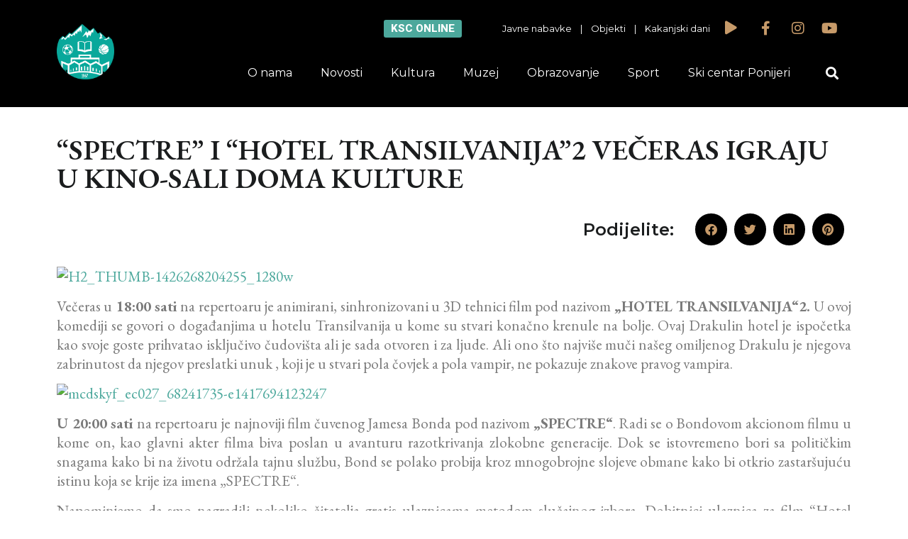

--- FILE ---
content_type: text/html; charset=UTF-8
request_url: https://ksckakanj.ba/spectre-i-hotel-transilvanija2-veceras-igraju-u-kino-sali-doma-kulture/
body_size: 14871
content:
<!DOCTYPE html>
<html lang="bs-BA" prefix="og: http://ogp.me/ns# fb: http://ogp.me/ns/fb# website: http://ogp.me/ns/website#">
<head>
	<meta charset="UTF-8">
	<meta name="viewport" content="width=device-width, initial-scale=1.0, viewport-fit=cover" />		<title>&#8220;SPECTRE&#8221; I &#8220;HOTEL TRANSILVANIJA&#8221;2 VEČERAS IGRAJU U KINO-SALI DOMA KULTURE &#8211; KSC Kakanj</title>
<meta name='robots' content='max-image-preview:large' />
<link rel='dns-prefetch' href='//fonts.googleapis.com' />
<link rel="alternate" type="application/rss+xml" title="KSC Kakanj &raquo; novosti" href="https://ksckakanj.ba/feed/" />
<link rel="alternate" type="application/rss+xml" title="KSC Kakanj &raquo;  novosti o komentarima" href="https://ksckakanj.ba/comments/feed/" />
<script type="text/javascript">
/* <![CDATA[ */
window._wpemojiSettings = {"baseUrl":"https:\/\/s.w.org\/images\/core\/emoji\/15.0.3\/72x72\/","ext":".png","svgUrl":"https:\/\/s.w.org\/images\/core\/emoji\/15.0.3\/svg\/","svgExt":".svg","source":{"concatemoji":"https:\/\/ksckakanj.ba\/wp-includes\/js\/wp-emoji-release.min.js?ver=6.6.1"}};
/*! This file is auto-generated */
!function(i,n){var o,s,e;function c(e){try{var t={supportTests:e,timestamp:(new Date).valueOf()};sessionStorage.setItem(o,JSON.stringify(t))}catch(e){}}function p(e,t,n){e.clearRect(0,0,e.canvas.width,e.canvas.height),e.fillText(t,0,0);var t=new Uint32Array(e.getImageData(0,0,e.canvas.width,e.canvas.height).data),r=(e.clearRect(0,0,e.canvas.width,e.canvas.height),e.fillText(n,0,0),new Uint32Array(e.getImageData(0,0,e.canvas.width,e.canvas.height).data));return t.every(function(e,t){return e===r[t]})}function u(e,t,n){switch(t){case"flag":return n(e,"\ud83c\udff3\ufe0f\u200d\u26a7\ufe0f","\ud83c\udff3\ufe0f\u200b\u26a7\ufe0f")?!1:!n(e,"\ud83c\uddfa\ud83c\uddf3","\ud83c\uddfa\u200b\ud83c\uddf3")&&!n(e,"\ud83c\udff4\udb40\udc67\udb40\udc62\udb40\udc65\udb40\udc6e\udb40\udc67\udb40\udc7f","\ud83c\udff4\u200b\udb40\udc67\u200b\udb40\udc62\u200b\udb40\udc65\u200b\udb40\udc6e\u200b\udb40\udc67\u200b\udb40\udc7f");case"emoji":return!n(e,"\ud83d\udc26\u200d\u2b1b","\ud83d\udc26\u200b\u2b1b")}return!1}function f(e,t,n){var r="undefined"!=typeof WorkerGlobalScope&&self instanceof WorkerGlobalScope?new OffscreenCanvas(300,150):i.createElement("canvas"),a=r.getContext("2d",{willReadFrequently:!0}),o=(a.textBaseline="top",a.font="600 32px Arial",{});return e.forEach(function(e){o[e]=t(a,e,n)}),o}function t(e){var t=i.createElement("script");t.src=e,t.defer=!0,i.head.appendChild(t)}"undefined"!=typeof Promise&&(o="wpEmojiSettingsSupports",s=["flag","emoji"],n.supports={everything:!0,everythingExceptFlag:!0},e=new Promise(function(e){i.addEventListener("DOMContentLoaded",e,{once:!0})}),new Promise(function(t){var n=function(){try{var e=JSON.parse(sessionStorage.getItem(o));if("object"==typeof e&&"number"==typeof e.timestamp&&(new Date).valueOf()<e.timestamp+604800&&"object"==typeof e.supportTests)return e.supportTests}catch(e){}return null}();if(!n){if("undefined"!=typeof Worker&&"undefined"!=typeof OffscreenCanvas&&"undefined"!=typeof URL&&URL.createObjectURL&&"undefined"!=typeof Blob)try{var e="postMessage("+f.toString()+"("+[JSON.stringify(s),u.toString(),p.toString()].join(",")+"));",r=new Blob([e],{type:"text/javascript"}),a=new Worker(URL.createObjectURL(r),{name:"wpTestEmojiSupports"});return void(a.onmessage=function(e){c(n=e.data),a.terminate(),t(n)})}catch(e){}c(n=f(s,u,p))}t(n)}).then(function(e){for(var t in e)n.supports[t]=e[t],n.supports.everything=n.supports.everything&&n.supports[t],"flag"!==t&&(n.supports.everythingExceptFlag=n.supports.everythingExceptFlag&&n.supports[t]);n.supports.everythingExceptFlag=n.supports.everythingExceptFlag&&!n.supports.flag,n.DOMReady=!1,n.readyCallback=function(){n.DOMReady=!0}}).then(function(){return e}).then(function(){var e;n.supports.everything||(n.readyCallback(),(e=n.source||{}).concatemoji?t(e.concatemoji):e.wpemoji&&e.twemoji&&(t(e.twemoji),t(e.wpemoji)))}))}((window,document),window._wpemojiSettings);
/* ]]> */
</script>
<style id='wp-emoji-styles-inline-css' type='text/css'>

	img.wp-smiley, img.emoji {
		display: inline !important;
		border: none !important;
		box-shadow: none !important;
		height: 1em !important;
		width: 1em !important;
		margin: 0 0.07em !important;
		vertical-align: -0.1em !important;
		background: none !important;
		padding: 0 !important;
	}
</style>
<link rel="stylesheet" href="https://ksckakanj.ba/wp-content/cache/minify/a5ff7.css" media="all" />

<style id='classic-theme-styles-inline-css' type='text/css'>
/*! This file is auto-generated */
.wp-block-button__link{color:#fff;background-color:#32373c;border-radius:9999px;box-shadow:none;text-decoration:none;padding:calc(.667em + 2px) calc(1.333em + 2px);font-size:1.125em}.wp-block-file__button{background:#32373c;color:#fff;text-decoration:none}
</style>
<style id='global-styles-inline-css' type='text/css'>
:root{--wp--preset--aspect-ratio--square: 1;--wp--preset--aspect-ratio--4-3: 4/3;--wp--preset--aspect-ratio--3-4: 3/4;--wp--preset--aspect-ratio--3-2: 3/2;--wp--preset--aspect-ratio--2-3: 2/3;--wp--preset--aspect-ratio--16-9: 16/9;--wp--preset--aspect-ratio--9-16: 9/16;--wp--preset--color--black: #000000;--wp--preset--color--cyan-bluish-gray: #abb8c3;--wp--preset--color--white: #ffffff;--wp--preset--color--pale-pink: #f78da7;--wp--preset--color--vivid-red: #cf2e2e;--wp--preset--color--luminous-vivid-orange: #ff6900;--wp--preset--color--luminous-vivid-amber: #fcb900;--wp--preset--color--light-green-cyan: #7bdcb5;--wp--preset--color--vivid-green-cyan: #00d084;--wp--preset--color--pale-cyan-blue: #8ed1fc;--wp--preset--color--vivid-cyan-blue: #0693e3;--wp--preset--color--vivid-purple: #9b51e0;--wp--preset--gradient--vivid-cyan-blue-to-vivid-purple: linear-gradient(135deg,rgba(6,147,227,1) 0%,rgb(155,81,224) 100%);--wp--preset--gradient--light-green-cyan-to-vivid-green-cyan: linear-gradient(135deg,rgb(122,220,180) 0%,rgb(0,208,130) 100%);--wp--preset--gradient--luminous-vivid-amber-to-luminous-vivid-orange: linear-gradient(135deg,rgba(252,185,0,1) 0%,rgba(255,105,0,1) 100%);--wp--preset--gradient--luminous-vivid-orange-to-vivid-red: linear-gradient(135deg,rgba(255,105,0,1) 0%,rgb(207,46,46) 100%);--wp--preset--gradient--very-light-gray-to-cyan-bluish-gray: linear-gradient(135deg,rgb(238,238,238) 0%,rgb(169,184,195) 100%);--wp--preset--gradient--cool-to-warm-spectrum: linear-gradient(135deg,rgb(74,234,220) 0%,rgb(151,120,209) 20%,rgb(207,42,186) 40%,rgb(238,44,130) 60%,rgb(251,105,98) 80%,rgb(254,248,76) 100%);--wp--preset--gradient--blush-light-purple: linear-gradient(135deg,rgb(255,206,236) 0%,rgb(152,150,240) 100%);--wp--preset--gradient--blush-bordeaux: linear-gradient(135deg,rgb(254,205,165) 0%,rgb(254,45,45) 50%,rgb(107,0,62) 100%);--wp--preset--gradient--luminous-dusk: linear-gradient(135deg,rgb(255,203,112) 0%,rgb(199,81,192) 50%,rgb(65,88,208) 100%);--wp--preset--gradient--pale-ocean: linear-gradient(135deg,rgb(255,245,203) 0%,rgb(182,227,212) 50%,rgb(51,167,181) 100%);--wp--preset--gradient--electric-grass: linear-gradient(135deg,rgb(202,248,128) 0%,rgb(113,206,126) 100%);--wp--preset--gradient--midnight: linear-gradient(135deg,rgb(2,3,129) 0%,rgb(40,116,252) 100%);--wp--preset--font-size--small: 13px;--wp--preset--font-size--medium: 20px;--wp--preset--font-size--large: 36px;--wp--preset--font-size--x-large: 42px;--wp--preset--spacing--20: 0.44rem;--wp--preset--spacing--30: 0.67rem;--wp--preset--spacing--40: 1rem;--wp--preset--spacing--50: 1.5rem;--wp--preset--spacing--60: 2.25rem;--wp--preset--spacing--70: 3.38rem;--wp--preset--spacing--80: 5.06rem;--wp--preset--shadow--natural: 6px 6px 9px rgba(0, 0, 0, 0.2);--wp--preset--shadow--deep: 12px 12px 50px rgba(0, 0, 0, 0.4);--wp--preset--shadow--sharp: 6px 6px 0px rgba(0, 0, 0, 0.2);--wp--preset--shadow--outlined: 6px 6px 0px -3px rgba(255, 255, 255, 1), 6px 6px rgba(0, 0, 0, 1);--wp--preset--shadow--crisp: 6px 6px 0px rgba(0, 0, 0, 1);}:where(.is-layout-flex){gap: 0.5em;}:where(.is-layout-grid){gap: 0.5em;}body .is-layout-flex{display: flex;}.is-layout-flex{flex-wrap: wrap;align-items: center;}.is-layout-flex > :is(*, div){margin: 0;}body .is-layout-grid{display: grid;}.is-layout-grid > :is(*, div){margin: 0;}:where(.wp-block-columns.is-layout-flex){gap: 2em;}:where(.wp-block-columns.is-layout-grid){gap: 2em;}:where(.wp-block-post-template.is-layout-flex){gap: 1.25em;}:where(.wp-block-post-template.is-layout-grid){gap: 1.25em;}.has-black-color{color: var(--wp--preset--color--black) !important;}.has-cyan-bluish-gray-color{color: var(--wp--preset--color--cyan-bluish-gray) !important;}.has-white-color{color: var(--wp--preset--color--white) !important;}.has-pale-pink-color{color: var(--wp--preset--color--pale-pink) !important;}.has-vivid-red-color{color: var(--wp--preset--color--vivid-red) !important;}.has-luminous-vivid-orange-color{color: var(--wp--preset--color--luminous-vivid-orange) !important;}.has-luminous-vivid-amber-color{color: var(--wp--preset--color--luminous-vivid-amber) !important;}.has-light-green-cyan-color{color: var(--wp--preset--color--light-green-cyan) !important;}.has-vivid-green-cyan-color{color: var(--wp--preset--color--vivid-green-cyan) !important;}.has-pale-cyan-blue-color{color: var(--wp--preset--color--pale-cyan-blue) !important;}.has-vivid-cyan-blue-color{color: var(--wp--preset--color--vivid-cyan-blue) !important;}.has-vivid-purple-color{color: var(--wp--preset--color--vivid-purple) !important;}.has-black-background-color{background-color: var(--wp--preset--color--black) !important;}.has-cyan-bluish-gray-background-color{background-color: var(--wp--preset--color--cyan-bluish-gray) !important;}.has-white-background-color{background-color: var(--wp--preset--color--white) !important;}.has-pale-pink-background-color{background-color: var(--wp--preset--color--pale-pink) !important;}.has-vivid-red-background-color{background-color: var(--wp--preset--color--vivid-red) !important;}.has-luminous-vivid-orange-background-color{background-color: var(--wp--preset--color--luminous-vivid-orange) !important;}.has-luminous-vivid-amber-background-color{background-color: var(--wp--preset--color--luminous-vivid-amber) !important;}.has-light-green-cyan-background-color{background-color: var(--wp--preset--color--light-green-cyan) !important;}.has-vivid-green-cyan-background-color{background-color: var(--wp--preset--color--vivid-green-cyan) !important;}.has-pale-cyan-blue-background-color{background-color: var(--wp--preset--color--pale-cyan-blue) !important;}.has-vivid-cyan-blue-background-color{background-color: var(--wp--preset--color--vivid-cyan-blue) !important;}.has-vivid-purple-background-color{background-color: var(--wp--preset--color--vivid-purple) !important;}.has-black-border-color{border-color: var(--wp--preset--color--black) !important;}.has-cyan-bluish-gray-border-color{border-color: var(--wp--preset--color--cyan-bluish-gray) !important;}.has-white-border-color{border-color: var(--wp--preset--color--white) !important;}.has-pale-pink-border-color{border-color: var(--wp--preset--color--pale-pink) !important;}.has-vivid-red-border-color{border-color: var(--wp--preset--color--vivid-red) !important;}.has-luminous-vivid-orange-border-color{border-color: var(--wp--preset--color--luminous-vivid-orange) !important;}.has-luminous-vivid-amber-border-color{border-color: var(--wp--preset--color--luminous-vivid-amber) !important;}.has-light-green-cyan-border-color{border-color: var(--wp--preset--color--light-green-cyan) !important;}.has-vivid-green-cyan-border-color{border-color: var(--wp--preset--color--vivid-green-cyan) !important;}.has-pale-cyan-blue-border-color{border-color: var(--wp--preset--color--pale-cyan-blue) !important;}.has-vivid-cyan-blue-border-color{border-color: var(--wp--preset--color--vivid-cyan-blue) !important;}.has-vivid-purple-border-color{border-color: var(--wp--preset--color--vivid-purple) !important;}.has-vivid-cyan-blue-to-vivid-purple-gradient-background{background: var(--wp--preset--gradient--vivid-cyan-blue-to-vivid-purple) !important;}.has-light-green-cyan-to-vivid-green-cyan-gradient-background{background: var(--wp--preset--gradient--light-green-cyan-to-vivid-green-cyan) !important;}.has-luminous-vivid-amber-to-luminous-vivid-orange-gradient-background{background: var(--wp--preset--gradient--luminous-vivid-amber-to-luminous-vivid-orange) !important;}.has-luminous-vivid-orange-to-vivid-red-gradient-background{background: var(--wp--preset--gradient--luminous-vivid-orange-to-vivid-red) !important;}.has-very-light-gray-to-cyan-bluish-gray-gradient-background{background: var(--wp--preset--gradient--very-light-gray-to-cyan-bluish-gray) !important;}.has-cool-to-warm-spectrum-gradient-background{background: var(--wp--preset--gradient--cool-to-warm-spectrum) !important;}.has-blush-light-purple-gradient-background{background: var(--wp--preset--gradient--blush-light-purple) !important;}.has-blush-bordeaux-gradient-background{background: var(--wp--preset--gradient--blush-bordeaux) !important;}.has-luminous-dusk-gradient-background{background: var(--wp--preset--gradient--luminous-dusk) !important;}.has-pale-ocean-gradient-background{background: var(--wp--preset--gradient--pale-ocean) !important;}.has-electric-grass-gradient-background{background: var(--wp--preset--gradient--electric-grass) !important;}.has-midnight-gradient-background{background: var(--wp--preset--gradient--midnight) !important;}.has-small-font-size{font-size: var(--wp--preset--font-size--small) !important;}.has-medium-font-size{font-size: var(--wp--preset--font-size--medium) !important;}.has-large-font-size{font-size: var(--wp--preset--font-size--large) !important;}.has-x-large-font-size{font-size: var(--wp--preset--font-size--x-large) !important;}
:where(.wp-block-post-template.is-layout-flex){gap: 1.25em;}:where(.wp-block-post-template.is-layout-grid){gap: 1.25em;}
:where(.wp-block-columns.is-layout-flex){gap: 2em;}:where(.wp-block-columns.is-layout-grid){gap: 2em;}
:root :where(.wp-block-pullquote){font-size: 1.5em;line-height: 1.6;}
</style>
<link rel="stylesheet" href="https://ksckakanj.ba/wp-content/cache/minify/632f0.css" media="all" />






<link rel='stylesheet' id='timetable_font_lato-css' href='//fonts.googleapis.com/css?family=Lato%3A400%2C700&#038;ver=6.6.1' type='text/css' media='all' />
<link rel="stylesheet" href="https://ksckakanj.ba/wp-content/cache/minify/2d25d.css" media="all" />













<link rel='stylesheet' id='google-fonts-1-css' href='https://fonts.googleapis.com/css?family=EB+Garamond%3A100%2C100italic%2C200%2C200italic%2C300%2C300italic%2C400%2C400italic%2C500%2C500italic%2C600%2C600italic%2C700%2C700italic%2C800%2C800italic%2C900%2C900italic%7CMontserrat%3A100%2C100italic%2C200%2C200italic%2C300%2C300italic%2C400%2C400italic%2C500%2C500italic%2C600%2C600italic%2C700%2C700italic%2C800%2C800italic%2C900%2C900italic%7CRoboto%3A100%2C100italic%2C200%2C200italic%2C300%2C300italic%2C400%2C400italic%2C500%2C500italic%2C600%2C600italic%2C700%2C700italic%2C800%2C800italic%2C900%2C900italic&#038;display=auto&#038;ver=6.6.1' type='text/css' media='all' />
<link rel="stylesheet" href="https://ksckakanj.ba/wp-content/cache/minify/ad1f1.css" media="all" />



<link rel="preconnect" href="https://fonts.gstatic.com/" crossorigin><script  src="https://ksckakanj.ba/wp-content/cache/minify/818c0.js"></script>


<link rel="https://api.w.org/" href="https://ksckakanj.ba/wp-json/" /><link rel="alternate" title="JSON" type="application/json" href="https://ksckakanj.ba/wp-json/wp/v2/posts/2677" /><link rel="EditURI" type="application/rsd+xml" title="RSD" href="https://ksckakanj.ba/xmlrpc.php?rsd" />
<meta name="generator" content="WordPress 6.6.1" />
<link rel="canonical" href="https://ksckakanj.ba/spectre-i-hotel-transilvanija2-veceras-igraju-u-kino-sali-doma-kulture/" />
<link rel='shortlink' href='https://ksckakanj.ba/?p=2677' />
<link rel="alternate" title="oEmbed (JSON)" type="application/json+oembed" href="https://ksckakanj.ba/wp-json/oembed/1.0/embed?url=https%3A%2F%2Fksckakanj.ba%2Fspectre-i-hotel-transilvanija2-veceras-igraju-u-kino-sali-doma-kulture%2F" />
<link rel="alternate" title="oEmbed (XML)" type="text/xml+oembed" href="https://ksckakanj.ba/wp-json/oembed/1.0/embed?url=https%3A%2F%2Fksckakanj.ba%2Fspectre-i-hotel-transilvanija2-veceras-igraju-u-kino-sali-doma-kulture%2F&#038;format=xml" />


<!-- Open Graph data is managed by Alex MacArthur's Complete Open Graph plugin. (v3.4.5) -->
<!-- https://wordpress.org/plugins/complete-open-graph/ -->
<meta property='og:site_name' content='KSC Kakanj' />
<meta property='og:url' content='https://ksckakanj.ba/spectre-i-hotel-transilvanija2-veceras-igraju-u-kino-sali-doma-kulture/' />
<meta property='og:locale' content='bs_BA' />
<meta property='og:description' content='Večeras u 18:00 sati na repertoaru je animirani, sinhronizovani u 3D tehnici film pod nazivom &bdquo;HOTEL TRANSILVANIJA&ldquo;2. U ovoj komediji se govori o događanjima u hotelu Transilvanija u kome su stvari konačno krenule na bolje. Ovaj Drakulin hotel je ispočetka kao svoje goste prihvatao isključi' />
<meta property='og:title' content='&#8220;SPECTRE&#8221; I &#8220;HOTEL TRANSILVANIJA&#8221;2 VEČERAS IGRAJU U KINO-SALI DOMA KULTURE' />
<meta property='og:type' content='article' />
<meta name='twitter:card' content='summary' />
<meta name='twitter:title' content='&#8220;SPECTRE&#8221; I &#8220;HOTEL TRANSILVANIJA&#8221;2 VEČERAS IGRAJU U KINO-SALI DOMA KULTURE' />
<meta name='twitter:description' content='Večeras u 18:00 sati na repertoaru je animirani, sinhronizovani u 3D tehnici film pod nazivom &bdquo;HOTEL TRANSILVANIJA&ldquo;2. U ovoj komediji se govori o događanjima u hotelu Transilvanija u kome su stvari konačno krenule na bolje. Ovaj Drakulin hotel je ispočetka kao svoje goste prihvatao isključi' />
<!-- End Complete Open Graph. | 0.00093483924865723s -->

<noscript><style type="text/css">.mptt-shortcode-wrapper .mptt-shortcode-table:first-of-type{display:table!important}.mptt-shortcode-wrapper .mptt-shortcode-table .mptt-event-container:hover{height:auto!important;min-height:100%!important}body.mprm_ie_browser .mptt-shortcode-wrapper .mptt-event-container{height:auto!important}@media (max-width:767px){.mptt-shortcode-wrapper .mptt-shortcode-table:first-of-type{display:none!important}}</style></noscript><meta name="generator" content="Elementor 3.21.1; features: e_optimized_assets_loading, additional_custom_breakpoints; settings: css_print_method-external, google_font-enabled, font_display-auto">
<link rel="icon" href="https://ksckakanj.ba/wp-content/uploads/2019/07/cropped-logoksc-32x32.png" sizes="32x32" />
<link rel="icon" href="https://ksckakanj.ba/wp-content/uploads/2019/07/cropped-logoksc-192x192.png" sizes="192x192" />
<link rel="apple-touch-icon" href="https://ksckakanj.ba/wp-content/uploads/2019/07/cropped-logoksc-180x180.png" />
<meta name="msapplication-TileImage" content="https://ksckakanj.ba/wp-content/uploads/2019/07/cropped-logoksc-270x270.png" />
</head>
<body class="post-template-default single single-post postid-2677 single-format-standard wp-custom-logo elementor-default elementor-template-full-width elementor-kit-22044 elementor-page-20659">
		<div data-elementor-type="header" data-elementor-id="20642" class="elementor elementor-20642 elementor-location-header" data-elementor-post-type="elementor_library">
					<section class="elementor-section elementor-top-section elementor-element elementor-element-40638475 elementor-hidden-phone elementor-section-boxed elementor-section-height-default elementor-section-height-default" data-id="40638475" data-element_type="section" id="header" data-settings="{&quot;background_background&quot;:&quot;classic&quot;,&quot;jet_parallax_layout_list&quot;:[{&quot;_id&quot;:&quot;8adcfc8&quot;,&quot;jet_parallax_layout_image&quot;:{&quot;url&quot;:&quot;&quot;,&quot;id&quot;:&quot;&quot;,&quot;size&quot;:&quot;&quot;},&quot;jet_parallax_layout_image_tablet&quot;:{&quot;url&quot;:&quot;&quot;,&quot;id&quot;:&quot;&quot;,&quot;size&quot;:&quot;&quot;},&quot;jet_parallax_layout_image_mobile&quot;:{&quot;url&quot;:&quot;&quot;,&quot;id&quot;:&quot;&quot;,&quot;size&quot;:&quot;&quot;},&quot;jet_parallax_layout_speed&quot;:{&quot;unit&quot;:&quot;%&quot;,&quot;size&quot;:50,&quot;sizes&quot;:[]},&quot;jet_parallax_layout_type&quot;:&quot;scroll&quot;,&quot;jet_parallax_layout_direction&quot;:null,&quot;jet_parallax_layout_fx_direction&quot;:null,&quot;jet_parallax_layout_z_index&quot;:&quot;&quot;,&quot;jet_parallax_layout_bg_x&quot;:50,&quot;jet_parallax_layout_bg_x_tablet&quot;:&quot;&quot;,&quot;jet_parallax_layout_bg_x_mobile&quot;:&quot;&quot;,&quot;jet_parallax_layout_bg_y&quot;:50,&quot;jet_parallax_layout_bg_y_tablet&quot;:&quot;&quot;,&quot;jet_parallax_layout_bg_y_mobile&quot;:&quot;&quot;,&quot;jet_parallax_layout_bg_size&quot;:&quot;auto&quot;,&quot;jet_parallax_layout_bg_size_tablet&quot;:&quot;&quot;,&quot;jet_parallax_layout_bg_size_mobile&quot;:&quot;&quot;,&quot;jet_parallax_layout_animation_prop&quot;:&quot;transform&quot;,&quot;jet_parallax_layout_on&quot;:[&quot;desktop&quot;,&quot;tablet&quot;]}]}">
						<div class="elementor-container elementor-column-gap-default">
					<div class="elementor-column elementor-col-50 elementor-top-column elementor-element elementor-element-7ab7a5f1" data-id="7ab7a5f1" data-element_type="column">
			<div class="elementor-widget-wrap elementor-element-populated">
						<div class="elementor-element elementor-element-2f5c95e6 elementor-widget elementor-widget-theme-site-logo elementor-widget-image" data-id="2f5c95e6" data-element_type="widget" data-widget_type="theme-site-logo.default">
				<div class="elementor-widget-container">
									<a href="https://ksckakanj.ba">
			<img width="989" height="962" src="https://ksckakanj.ba/wp-content/uploads/2019/07/logoksc.png" class="attachment-full size-full wp-image-20679" alt="" srcset="https://ksckakanj.ba/wp-content/uploads/2019/07/logoksc.png 989w, https://ksckakanj.ba/wp-content/uploads/2019/07/logoksc-300x292.png 300w, https://ksckakanj.ba/wp-content/uploads/2019/07/logoksc-768x747.png 768w" sizes="(max-width: 989px) 100vw, 989px" />				</a>
									</div>
				</div>
					</div>
		</div>
				<div class="elementor-column elementor-col-50 elementor-top-column elementor-element elementor-element-2664ca05" data-id="2664ca05" data-element_type="column">
			<div class="elementor-widget-wrap elementor-element-populated">
						<section class="elementor-section elementor-inner-section elementor-element elementor-element-198464e3 elementor-section-boxed elementor-section-height-default elementor-section-height-default" data-id="198464e3" data-element_type="section" data-settings="{&quot;jet_parallax_layout_list&quot;:[{&quot;_id&quot;:&quot;b151aad&quot;,&quot;jet_parallax_layout_image&quot;:{&quot;url&quot;:&quot;&quot;,&quot;id&quot;:&quot;&quot;,&quot;size&quot;:&quot;&quot;},&quot;jet_parallax_layout_image_tablet&quot;:{&quot;url&quot;:&quot;&quot;,&quot;id&quot;:&quot;&quot;,&quot;size&quot;:&quot;&quot;},&quot;jet_parallax_layout_image_mobile&quot;:{&quot;url&quot;:&quot;&quot;,&quot;id&quot;:&quot;&quot;,&quot;size&quot;:&quot;&quot;},&quot;jet_parallax_layout_speed&quot;:{&quot;unit&quot;:&quot;%&quot;,&quot;size&quot;:50,&quot;sizes&quot;:[]},&quot;jet_parallax_layout_type&quot;:&quot;scroll&quot;,&quot;jet_parallax_layout_direction&quot;:null,&quot;jet_parallax_layout_fx_direction&quot;:null,&quot;jet_parallax_layout_z_index&quot;:&quot;&quot;,&quot;jet_parallax_layout_bg_x&quot;:50,&quot;jet_parallax_layout_bg_x_tablet&quot;:&quot;&quot;,&quot;jet_parallax_layout_bg_x_mobile&quot;:&quot;&quot;,&quot;jet_parallax_layout_bg_y&quot;:50,&quot;jet_parallax_layout_bg_y_tablet&quot;:&quot;&quot;,&quot;jet_parallax_layout_bg_y_mobile&quot;:&quot;&quot;,&quot;jet_parallax_layout_bg_size&quot;:&quot;auto&quot;,&quot;jet_parallax_layout_bg_size_tablet&quot;:&quot;&quot;,&quot;jet_parallax_layout_bg_size_mobile&quot;:&quot;&quot;,&quot;jet_parallax_layout_animation_prop&quot;:&quot;transform&quot;,&quot;jet_parallax_layout_on&quot;:[&quot;desktop&quot;,&quot;tablet&quot;]}]}">
						<div class="elementor-container elementor-column-gap-default">
					<div class="elementor-column elementor-col-25 elementor-inner-column elementor-element elementor-element-52c54754" data-id="52c54754" data-element_type="column">
			<div class="elementor-widget-wrap elementor-element-populated">
						<div class="elementor-element elementor-element-47298fb9 elementor-align-right elementor-mobile-align-center elementor-widget elementor-widget-button" data-id="47298fb9" data-element_type="widget" data-widget_type="button.default">
				<div class="elementor-widget-container">
					<div class="elementor-button-wrapper">
			<a class="elementor-button elementor-button-link elementor-size-sm" href="/#onlineRezervacije">
						<span class="elementor-button-content-wrapper">
									<span class="elementor-button-text">KSC online</span>
					</span>
					</a>
		</div>
				</div>
				</div>
					</div>
		</div>
				<div class="elementor-column elementor-col-25 elementor-inner-column elementor-element elementor-element-7c51c1ec" data-id="7c51c1ec" data-element_type="column">
			<div class="elementor-widget-wrap elementor-element-populated">
						<div class="elementor-element elementor-element-3a03c652 elementor-hidden-phone elementor-widget elementor-widget-text-editor" data-id="3a03c652" data-element_type="widget" data-widget_type="text-editor.default">
				<div class="elementor-widget-container">
							<p><a href="/javne-nabavke"><span style="color: #ffffff;">Javne nabavke</span> </a>   |  <span style="color: #ffffff;"> <a style="color: #ffffff;" href="/objekti"> Objekti </a>   |    <a style="color: #ffffff;" href="/kakanjski-dani-2019">Kakanjski dani</a></span></p>						</div>
				</div>
					</div>
		</div>
				<div class="elementor-column elementor-col-25 elementor-inner-column elementor-element elementor-element-69e5249c" data-id="69e5249c" data-element_type="column">
			<div class="elementor-widget-wrap elementor-element-populated">
						<div class="elementor-element elementor-element-6c76d8fe elementor-view-default elementor-widget elementor-widget-icon" data-id="6c76d8fe" data-element_type="widget" data-widget_type="icon.default">
				<div class="elementor-widget-container">
					<div class="elementor-icon-wrapper">
			<div class="elementor-icon">
			<i aria-hidden="true" class="fas fa-play"></i>			</div>
		</div>
				</div>
				</div>
					</div>
		</div>
				<div class="elementor-column elementor-col-25 elementor-inner-column elementor-element elementor-element-78db8134" data-id="78db8134" data-element_type="column">
			<div class="elementor-widget-wrap elementor-element-populated">
						<div class="elementor-element elementor-element-5828abc9 e-grid-align-right elementor-shape-rounded elementor-grid-0 elementor-widget elementor-widget-social-icons" data-id="5828abc9" data-element_type="widget" data-widget_type="social-icons.default">
				<div class="elementor-widget-container">
					<div class="elementor-social-icons-wrapper elementor-grid">
							<span class="elementor-grid-item">
					<a class="elementor-icon elementor-social-icon elementor-social-icon-facebook-f elementor-repeater-item-4f68ed3" href="https://www.facebook.com/ksckakanj" target="_blank">
						<span class="elementor-screen-only">Facebook-f</span>
						<i class="fab fa-facebook-f"></i>					</a>
				</span>
							<span class="elementor-grid-item">
					<a class="elementor-icon elementor-social-icon elementor-social-icon-instagram elementor-repeater-item-85e1d06" href="https://www.instagram.com/juksckakanj/" target="_blank">
						<span class="elementor-screen-only">Instagram</span>
						<i class="fab fa-instagram"></i>					</a>
				</span>
							<span class="elementor-grid-item">
					<a class="elementor-icon elementor-social-icon elementor-social-icon-youtube elementor-repeater-item-fc8988d" href="https://www.youtube.com/channel/UCYYCu-kX3_jiGm426HHTQqg" target="_blank">
						<span class="elementor-screen-only">Youtube</span>
						<i class="fab fa-youtube"></i>					</a>
				</span>
					</div>
				</div>
				</div>
					</div>
		</div>
					</div>
		</section>
				<section class="elementor-section elementor-inner-section elementor-element elementor-element-7f474955 elementor-reverse-mobile elementor-section-boxed elementor-section-height-default elementor-section-height-default" data-id="7f474955" data-element_type="section" data-settings="{&quot;jet_parallax_layout_list&quot;:[{&quot;_id&quot;:&quot;7fae7b5&quot;,&quot;jet_parallax_layout_image&quot;:{&quot;url&quot;:&quot;&quot;,&quot;id&quot;:&quot;&quot;,&quot;size&quot;:&quot;&quot;},&quot;jet_parallax_layout_image_tablet&quot;:{&quot;url&quot;:&quot;&quot;,&quot;id&quot;:&quot;&quot;,&quot;size&quot;:&quot;&quot;},&quot;jet_parallax_layout_image_mobile&quot;:{&quot;url&quot;:&quot;&quot;,&quot;id&quot;:&quot;&quot;,&quot;size&quot;:&quot;&quot;},&quot;jet_parallax_layout_speed&quot;:{&quot;unit&quot;:&quot;%&quot;,&quot;size&quot;:50,&quot;sizes&quot;:[]},&quot;jet_parallax_layout_type&quot;:&quot;scroll&quot;,&quot;jet_parallax_layout_direction&quot;:null,&quot;jet_parallax_layout_fx_direction&quot;:null,&quot;jet_parallax_layout_z_index&quot;:&quot;&quot;,&quot;jet_parallax_layout_bg_x&quot;:50,&quot;jet_parallax_layout_bg_x_tablet&quot;:&quot;&quot;,&quot;jet_parallax_layout_bg_x_mobile&quot;:&quot;&quot;,&quot;jet_parallax_layout_bg_y&quot;:50,&quot;jet_parallax_layout_bg_y_tablet&quot;:&quot;&quot;,&quot;jet_parallax_layout_bg_y_mobile&quot;:&quot;&quot;,&quot;jet_parallax_layout_bg_size&quot;:&quot;auto&quot;,&quot;jet_parallax_layout_bg_size_tablet&quot;:&quot;&quot;,&quot;jet_parallax_layout_bg_size_mobile&quot;:&quot;&quot;,&quot;jet_parallax_layout_animation_prop&quot;:&quot;transform&quot;,&quot;jet_parallax_layout_on&quot;:[&quot;desktop&quot;,&quot;tablet&quot;]}]}">
						<div class="elementor-container elementor-column-gap-default">
					<div class="elementor-column elementor-col-50 elementor-inner-column elementor-element elementor-element-4c55a6b7" data-id="4c55a6b7" data-element_type="column">
			<div class="elementor-widget-wrap elementor-element-populated">
						<div class="elementor-element elementor-element-53ba4ee8 elementor-nav-menu__align-end elementor-nav-menu--stretch elementor-nav-menu--dropdown-tablet elementor-nav-menu__text-align-aside elementor-nav-menu--toggle elementor-nav-menu--burger elementor-widget elementor-widget-nav-menu" data-id="53ba4ee8" data-element_type="widget" data-settings="{&quot;full_width&quot;:&quot;stretch&quot;,&quot;layout&quot;:&quot;horizontal&quot;,&quot;submenu_icon&quot;:{&quot;value&quot;:&quot;&lt;i class=\&quot;fas fa-caret-down\&quot;&gt;&lt;\/i&gt;&quot;,&quot;library&quot;:&quot;fa-solid&quot;},&quot;toggle&quot;:&quot;burger&quot;}" data-widget_type="nav-menu.default">
				<div class="elementor-widget-container">
						<nav class="elementor-nav-menu--main elementor-nav-menu__container elementor-nav-menu--layout-horizontal e--pointer-underline e--animation-fade">
				<ul id="menu-1-53ba4ee8" class="elementor-nav-menu"><li class="menu-item menu-item-type-custom menu-item-object-custom menu-item-20670"><a href="/o-nama" class="elementor-item">O nama</a></li>
<li class="menu-item menu-item-type-custom menu-item-object-custom menu-item-20671"><a href="/novosti" class="elementor-item">Novosti</a></li>
<li class="menu-item menu-item-type-custom menu-item-object-custom menu-item-20672"><a href="/kultura" class="elementor-item">Kultura</a></li>
<li class="menu-item menu-item-type-custom menu-item-object-custom menu-item-20673"><a href="/muzej" class="elementor-item">Muzej</a></li>
<li class="menu-item menu-item-type-custom menu-item-object-custom menu-item-20674"><a href="/obrazovanje" class="elementor-item">Obrazovanje</a></li>
<li class="menu-item menu-item-type-custom menu-item-object-custom menu-item-20675"><a href="/sport" class="elementor-item">Sport</a></li>
<li class="menu-item menu-item-type-custom menu-item-object-custom menu-item-20676"><a href="/ski-centar-ponijeri" class="elementor-item">Ski centar Ponijeri</a></li>
</ul>			</nav>
					<div class="elementor-menu-toggle" role="button" tabindex="0" aria-label="Menu Toggle" aria-expanded="false">
			<i aria-hidden="true" role="presentation" class="elementor-menu-toggle__icon--open eicon-menu-bar"></i><i aria-hidden="true" role="presentation" class="elementor-menu-toggle__icon--close eicon-close"></i>			<span class="elementor-screen-only">Menu</span>
		</div>
					<nav class="elementor-nav-menu--dropdown elementor-nav-menu__container" aria-hidden="true">
				<ul id="menu-2-53ba4ee8" class="elementor-nav-menu"><li class="menu-item menu-item-type-custom menu-item-object-custom menu-item-20670"><a href="/o-nama" class="elementor-item" tabindex="-1">O nama</a></li>
<li class="menu-item menu-item-type-custom menu-item-object-custom menu-item-20671"><a href="/novosti" class="elementor-item" tabindex="-1">Novosti</a></li>
<li class="menu-item menu-item-type-custom menu-item-object-custom menu-item-20672"><a href="/kultura" class="elementor-item" tabindex="-1">Kultura</a></li>
<li class="menu-item menu-item-type-custom menu-item-object-custom menu-item-20673"><a href="/muzej" class="elementor-item" tabindex="-1">Muzej</a></li>
<li class="menu-item menu-item-type-custom menu-item-object-custom menu-item-20674"><a href="/obrazovanje" class="elementor-item" tabindex="-1">Obrazovanje</a></li>
<li class="menu-item menu-item-type-custom menu-item-object-custom menu-item-20675"><a href="/sport" class="elementor-item" tabindex="-1">Sport</a></li>
<li class="menu-item menu-item-type-custom menu-item-object-custom menu-item-20676"><a href="/ski-centar-ponijeri" class="elementor-item" tabindex="-1">Ski centar Ponijeri</a></li>
</ul>			</nav>
				</div>
				</div>
					</div>
		</div>
				<div class="elementor-column elementor-col-50 elementor-inner-column elementor-element elementor-element-13ad9e27" data-id="13ad9e27" data-element_type="column">
			<div class="elementor-widget-wrap elementor-element-populated">
						<div class="elementor-element elementor-element-458bd924 elementor-search-form--skin-full_screen elementor-widget elementor-widget-search-form" data-id="458bd924" data-element_type="widget" data-settings="{&quot;skin&quot;:&quot;full_screen&quot;}" data-widget_type="search-form.default">
				<div class="elementor-widget-container">
					<search role="search">
			<form class="elementor-search-form" action="https://ksckakanj.ba" method="get">
												<div class="elementor-search-form__toggle" tabindex="0" role="button">
					<i aria-hidden="true" class="fas fa-search"></i>					<span class="elementor-screen-only">Search</span>
				</div>
								<div class="elementor-search-form__container">
					<label class="elementor-screen-only" for="elementor-search-form-458bd924">Search</label>

					
					<input id="elementor-search-form-458bd924" placeholder="Pretraga" class="elementor-search-form__input" type="search" name="s" value="">
					
					
										<div class="dialog-lightbox-close-button dialog-close-button" role="button" tabindex="0">
						<i aria-hidden="true" class="eicon-close"></i>						<span class="elementor-screen-only">Close this search box.</span>
					</div>
									</div>
			</form>
		</search>
				</div>
				</div>
					</div>
		</div>
					</div>
		</section>
					</div>
		</div>
					</div>
		</section>
				<section class="elementor-section elementor-top-section elementor-element elementor-element-1d3a20ad elementor-hidden-desktop elementor-hidden-tablet elementor-section-boxed elementor-section-height-default elementor-section-height-default" data-id="1d3a20ad" data-element_type="section" data-settings="{&quot;background_background&quot;:&quot;classic&quot;,&quot;jet_parallax_layout_list&quot;:[{&quot;_id&quot;:&quot;8adcfc8&quot;,&quot;jet_parallax_layout_image&quot;:{&quot;url&quot;:&quot;&quot;,&quot;id&quot;:&quot;&quot;,&quot;size&quot;:&quot;&quot;},&quot;jet_parallax_layout_image_tablet&quot;:{&quot;url&quot;:&quot;&quot;,&quot;id&quot;:&quot;&quot;,&quot;size&quot;:&quot;&quot;},&quot;jet_parallax_layout_image_mobile&quot;:{&quot;url&quot;:&quot;&quot;,&quot;id&quot;:&quot;&quot;,&quot;size&quot;:&quot;&quot;},&quot;jet_parallax_layout_speed&quot;:{&quot;unit&quot;:&quot;%&quot;,&quot;size&quot;:50,&quot;sizes&quot;:[]},&quot;jet_parallax_layout_type&quot;:&quot;scroll&quot;,&quot;jet_parallax_layout_direction&quot;:null,&quot;jet_parallax_layout_fx_direction&quot;:null,&quot;jet_parallax_layout_z_index&quot;:&quot;&quot;,&quot;jet_parallax_layout_bg_x&quot;:50,&quot;jet_parallax_layout_bg_x_tablet&quot;:&quot;&quot;,&quot;jet_parallax_layout_bg_x_mobile&quot;:&quot;&quot;,&quot;jet_parallax_layout_bg_y&quot;:50,&quot;jet_parallax_layout_bg_y_tablet&quot;:&quot;&quot;,&quot;jet_parallax_layout_bg_y_mobile&quot;:&quot;&quot;,&quot;jet_parallax_layout_bg_size&quot;:&quot;auto&quot;,&quot;jet_parallax_layout_bg_size_tablet&quot;:&quot;&quot;,&quot;jet_parallax_layout_bg_size_mobile&quot;:&quot;&quot;,&quot;jet_parallax_layout_animation_prop&quot;:&quot;transform&quot;,&quot;jet_parallax_layout_on&quot;:[&quot;desktop&quot;,&quot;tablet&quot;]}]}">
						<div class="elementor-container elementor-column-gap-default">
					<div class="elementor-column elementor-col-50 elementor-top-column elementor-element elementor-element-781a6595" data-id="781a6595" data-element_type="column">
			<div class="elementor-widget-wrap elementor-element-populated">
						<div class="elementor-element elementor-element-37bfa0b2 elementor-widget elementor-widget-theme-site-logo elementor-widget-image" data-id="37bfa0b2" data-element_type="widget" data-widget_type="theme-site-logo.default">
				<div class="elementor-widget-container">
									<a href="https://ksckakanj.ba">
			<img width="989" height="962" src="https://ksckakanj.ba/wp-content/uploads/2019/07/logoksc.png" class="attachment-full size-full wp-image-20679" alt="" srcset="https://ksckakanj.ba/wp-content/uploads/2019/07/logoksc.png 989w, https://ksckakanj.ba/wp-content/uploads/2019/07/logoksc-300x292.png 300w, https://ksckakanj.ba/wp-content/uploads/2019/07/logoksc-768x747.png 768w" sizes="(max-width: 989px) 100vw, 989px" />				</a>
									</div>
				</div>
					</div>
		</div>
				<div class="elementor-column elementor-col-50 elementor-top-column elementor-element elementor-element-1be62c1a" data-id="1be62c1a" data-element_type="column">
			<div class="elementor-widget-wrap elementor-element-populated">
						<section class="elementor-section elementor-inner-section elementor-element elementor-element-44454a4d elementor-section-boxed elementor-section-height-default elementor-section-height-default" data-id="44454a4d" data-element_type="section" data-settings="{&quot;jet_parallax_layout_list&quot;:[{&quot;_id&quot;:&quot;b151aad&quot;,&quot;jet_parallax_layout_image&quot;:{&quot;url&quot;:&quot;&quot;,&quot;id&quot;:&quot;&quot;,&quot;size&quot;:&quot;&quot;},&quot;jet_parallax_layout_image_tablet&quot;:{&quot;url&quot;:&quot;&quot;,&quot;id&quot;:&quot;&quot;,&quot;size&quot;:&quot;&quot;},&quot;jet_parallax_layout_image_mobile&quot;:{&quot;url&quot;:&quot;&quot;,&quot;id&quot;:&quot;&quot;,&quot;size&quot;:&quot;&quot;},&quot;jet_parallax_layout_speed&quot;:{&quot;unit&quot;:&quot;%&quot;,&quot;size&quot;:50,&quot;sizes&quot;:[]},&quot;jet_parallax_layout_type&quot;:&quot;scroll&quot;,&quot;jet_parallax_layout_direction&quot;:null,&quot;jet_parallax_layout_fx_direction&quot;:null,&quot;jet_parallax_layout_z_index&quot;:&quot;&quot;,&quot;jet_parallax_layout_bg_x&quot;:50,&quot;jet_parallax_layout_bg_x_tablet&quot;:&quot;&quot;,&quot;jet_parallax_layout_bg_x_mobile&quot;:&quot;&quot;,&quot;jet_parallax_layout_bg_y&quot;:50,&quot;jet_parallax_layout_bg_y_tablet&quot;:&quot;&quot;,&quot;jet_parallax_layout_bg_y_mobile&quot;:&quot;&quot;,&quot;jet_parallax_layout_bg_size&quot;:&quot;auto&quot;,&quot;jet_parallax_layout_bg_size_tablet&quot;:&quot;&quot;,&quot;jet_parallax_layout_bg_size_mobile&quot;:&quot;&quot;,&quot;jet_parallax_layout_animation_prop&quot;:&quot;transform&quot;,&quot;jet_parallax_layout_on&quot;:[&quot;desktop&quot;,&quot;tablet&quot;]}]}">
						<div class="elementor-container elementor-column-gap-default">
					<div class="elementor-column elementor-col-100 elementor-inner-column elementor-element elementor-element-1864e65" data-id="1864e65" data-element_type="column">
			<div class="elementor-widget-wrap elementor-element-populated">
						<div class="elementor-element elementor-element-42d03525 elementor-align-right elementor-mobile-align-center elementor-widget elementor-widget-button" data-id="42d03525" data-element_type="widget" data-widget_type="button.default">
				<div class="elementor-widget-container">
					<div class="elementor-button-wrapper">
			<a class="elementor-button elementor-button-link elementor-size-sm" href="/#services">
						<span class="elementor-button-content-wrapper">
									<span class="elementor-button-text">KSC online</span>
					</span>
					</a>
		</div>
				</div>
				</div>
					</div>
		</div>
				<div class="elementor-column elementor-col-50 elementor-inner-column elementor-element elementor-element-7c242056" data-id="7c242056" data-element_type="column">
			<div class="elementor-widget-wrap elementor-element-populated">
						<div class="elementor-element elementor-element-4df751df elementor-search-form--skin-full_screen elementor-widget elementor-widget-search-form" data-id="4df751df" data-element_type="widget" data-settings="{&quot;skin&quot;:&quot;full_screen&quot;}" data-widget_type="search-form.default">
				<div class="elementor-widget-container">
					<search role="search">
			<form class="elementor-search-form" action="https://ksckakanj.ba" method="get">
												<div class="elementor-search-form__toggle" tabindex="0" role="button">
					<i aria-hidden="true" class="fas fa-search"></i>					<span class="elementor-screen-only">Search</span>
				</div>
								<div class="elementor-search-form__container">
					<label class="elementor-screen-only" for="elementor-search-form-4df751df">Search</label>

					
					<input id="elementor-search-form-4df751df" placeholder="Pretraga" class="elementor-search-form__input" type="search" name="s" value="">
					
					
										<div class="dialog-lightbox-close-button dialog-close-button" role="button" tabindex="0">
						<i aria-hidden="true" class="eicon-close"></i>						<span class="elementor-screen-only">Close this search box.</span>
					</div>
									</div>
			</form>
		</search>
				</div>
				</div>
					</div>
		</div>
				<div class="elementor-column elementor-col-100 elementor-inner-column elementor-element elementor-element-22876b" data-id="22876b" data-element_type="column">
			<div class="elementor-widget-wrap elementor-element-populated">
						<div class="elementor-element elementor-element-48b992eb elementor-nav-menu__align-end elementor-nav-menu--stretch elementor-nav-menu--dropdown-tablet elementor-nav-menu__text-align-aside elementor-nav-menu--toggle elementor-nav-menu--burger elementor-widget elementor-widget-nav-menu" data-id="48b992eb" data-element_type="widget" data-settings="{&quot;full_width&quot;:&quot;stretch&quot;,&quot;layout&quot;:&quot;horizontal&quot;,&quot;submenu_icon&quot;:{&quot;value&quot;:&quot;&lt;i class=\&quot;fas fa-caret-down\&quot;&gt;&lt;\/i&gt;&quot;,&quot;library&quot;:&quot;fa-solid&quot;},&quot;toggle&quot;:&quot;burger&quot;}" data-widget_type="nav-menu.default">
				<div class="elementor-widget-container">
						<nav class="elementor-nav-menu--main elementor-nav-menu__container elementor-nav-menu--layout-horizontal e--pointer-underline e--animation-fade">
				<ul id="menu-1-48b992eb" class="elementor-nav-menu"><li class="menu-item menu-item-type-custom menu-item-object-custom menu-item-20670"><a href="/o-nama" class="elementor-item">O nama</a></li>
<li class="menu-item menu-item-type-custom menu-item-object-custom menu-item-20671"><a href="/novosti" class="elementor-item">Novosti</a></li>
<li class="menu-item menu-item-type-custom menu-item-object-custom menu-item-20672"><a href="/kultura" class="elementor-item">Kultura</a></li>
<li class="menu-item menu-item-type-custom menu-item-object-custom menu-item-20673"><a href="/muzej" class="elementor-item">Muzej</a></li>
<li class="menu-item menu-item-type-custom menu-item-object-custom menu-item-20674"><a href="/obrazovanje" class="elementor-item">Obrazovanje</a></li>
<li class="menu-item menu-item-type-custom menu-item-object-custom menu-item-20675"><a href="/sport" class="elementor-item">Sport</a></li>
<li class="menu-item menu-item-type-custom menu-item-object-custom menu-item-20676"><a href="/ski-centar-ponijeri" class="elementor-item">Ski centar Ponijeri</a></li>
</ul>			</nav>
					<div class="elementor-menu-toggle" role="button" tabindex="0" aria-label="Menu Toggle" aria-expanded="false">
			<i aria-hidden="true" role="presentation" class="elementor-menu-toggle__icon--open eicon-menu-bar"></i><i aria-hidden="true" role="presentation" class="elementor-menu-toggle__icon--close eicon-close"></i>			<span class="elementor-screen-only">Menu</span>
		</div>
					<nav class="elementor-nav-menu--dropdown elementor-nav-menu__container" aria-hidden="true">
				<ul id="menu-2-48b992eb" class="elementor-nav-menu"><li class="menu-item menu-item-type-custom menu-item-object-custom menu-item-20670"><a href="/o-nama" class="elementor-item" tabindex="-1">O nama</a></li>
<li class="menu-item menu-item-type-custom menu-item-object-custom menu-item-20671"><a href="/novosti" class="elementor-item" tabindex="-1">Novosti</a></li>
<li class="menu-item menu-item-type-custom menu-item-object-custom menu-item-20672"><a href="/kultura" class="elementor-item" tabindex="-1">Kultura</a></li>
<li class="menu-item menu-item-type-custom menu-item-object-custom menu-item-20673"><a href="/muzej" class="elementor-item" tabindex="-1">Muzej</a></li>
<li class="menu-item menu-item-type-custom menu-item-object-custom menu-item-20674"><a href="/obrazovanje" class="elementor-item" tabindex="-1">Obrazovanje</a></li>
<li class="menu-item menu-item-type-custom menu-item-object-custom menu-item-20675"><a href="/sport" class="elementor-item" tabindex="-1">Sport</a></li>
<li class="menu-item menu-item-type-custom menu-item-object-custom menu-item-20676"><a href="/ski-centar-ponijeri" class="elementor-item" tabindex="-1">Ski centar Ponijeri</a></li>
</ul>			</nav>
				</div>
				</div>
					</div>
		</div>
					</div>
		</section>
					</div>
		</div>
					</div>
		</section>
				</div>
				<div data-elementor-type="single" data-elementor-id="20659" class="elementor elementor-20659 elementor-location-single post-2677 post type-post status-publish format-standard has-post-thumbnail hentry category-aktuelnosti-2 category-obavijesti category-vijesti" data-elementor-post-type="elementor_library">
					<section class="elementor-section elementor-top-section elementor-element elementor-element-45addd63 elementor-section-boxed elementor-section-height-default elementor-section-height-default" data-id="45addd63" data-element_type="section" data-settings="{&quot;jet_parallax_layout_list&quot;:[{&quot;jet_parallax_layout_image&quot;:{&quot;url&quot;:&quot;&quot;,&quot;id&quot;:&quot;&quot;,&quot;size&quot;:&quot;&quot;},&quot;_id&quot;:&quot;43f878c&quot;,&quot;jet_parallax_layout_image_tablet&quot;:{&quot;url&quot;:&quot;&quot;,&quot;id&quot;:&quot;&quot;,&quot;size&quot;:&quot;&quot;},&quot;jet_parallax_layout_image_mobile&quot;:{&quot;url&quot;:&quot;&quot;,&quot;id&quot;:&quot;&quot;,&quot;size&quot;:&quot;&quot;},&quot;jet_parallax_layout_speed&quot;:{&quot;unit&quot;:&quot;%&quot;,&quot;size&quot;:50,&quot;sizes&quot;:[]},&quot;jet_parallax_layout_type&quot;:&quot;scroll&quot;,&quot;jet_parallax_layout_z_index&quot;:&quot;&quot;,&quot;jet_parallax_layout_bg_x&quot;:50,&quot;jet_parallax_layout_bg_y&quot;:50,&quot;jet_parallax_layout_bg_size&quot;:&quot;auto&quot;,&quot;jet_parallax_layout_animation_prop&quot;:&quot;transform&quot;,&quot;jet_parallax_layout_on&quot;:[&quot;desktop&quot;,&quot;tablet&quot;],&quot;jet_parallax_layout_direction&quot;:null,&quot;jet_parallax_layout_fx_direction&quot;:null,&quot;jet_parallax_layout_bg_x_tablet&quot;:&quot;&quot;,&quot;jet_parallax_layout_bg_x_mobile&quot;:&quot;&quot;,&quot;jet_parallax_layout_bg_y_tablet&quot;:&quot;&quot;,&quot;jet_parallax_layout_bg_y_mobile&quot;:&quot;&quot;,&quot;jet_parallax_layout_bg_size_tablet&quot;:&quot;&quot;,&quot;jet_parallax_layout_bg_size_mobile&quot;:&quot;&quot;}],&quot;background_background&quot;:&quot;classic&quot;}">
						<div class="elementor-container elementor-column-gap-default">
					<div class="elementor-column elementor-col-100 elementor-top-column elementor-element elementor-element-4d2049a3" data-id="4d2049a3" data-element_type="column">
			<div class="elementor-widget-wrap elementor-element-populated">
						<div class="elementor-element elementor-element-71b48409 elementor-hidden-phone elementor-widget elementor-widget-spacer" data-id="71b48409" data-element_type="widget" data-widget_type="spacer.default">
				<div class="elementor-widget-container">
					<div class="elementor-spacer">
			<div class="elementor-spacer-inner"></div>
		</div>
				</div>
				</div>
					</div>
		</div>
					</div>
		</section>
				<section class="elementor-section elementor-top-section elementor-element elementor-element-2dfd4eb9 elementor-section-boxed elementor-section-height-default elementor-section-height-default" data-id="2dfd4eb9" data-element_type="section" data-settings="{&quot;jet_parallax_layout_list&quot;:[{&quot;jet_parallax_layout_image&quot;:{&quot;url&quot;:&quot;&quot;,&quot;id&quot;:&quot;&quot;,&quot;size&quot;:&quot;&quot;},&quot;_id&quot;:&quot;c9108e4&quot;,&quot;jet_parallax_layout_image_tablet&quot;:{&quot;url&quot;:&quot;&quot;,&quot;id&quot;:&quot;&quot;,&quot;size&quot;:&quot;&quot;},&quot;jet_parallax_layout_image_mobile&quot;:{&quot;url&quot;:&quot;&quot;,&quot;id&quot;:&quot;&quot;,&quot;size&quot;:&quot;&quot;},&quot;jet_parallax_layout_speed&quot;:{&quot;unit&quot;:&quot;%&quot;,&quot;size&quot;:50,&quot;sizes&quot;:[]},&quot;jet_parallax_layout_type&quot;:&quot;scroll&quot;,&quot;jet_parallax_layout_z_index&quot;:&quot;&quot;,&quot;jet_parallax_layout_bg_x&quot;:50,&quot;jet_parallax_layout_bg_y&quot;:50,&quot;jet_parallax_layout_bg_size&quot;:&quot;auto&quot;,&quot;jet_parallax_layout_animation_prop&quot;:&quot;transform&quot;,&quot;jet_parallax_layout_on&quot;:[&quot;desktop&quot;,&quot;tablet&quot;],&quot;jet_parallax_layout_direction&quot;:null,&quot;jet_parallax_layout_fx_direction&quot;:null,&quot;jet_parallax_layout_bg_x_tablet&quot;:&quot;&quot;,&quot;jet_parallax_layout_bg_x_mobile&quot;:&quot;&quot;,&quot;jet_parallax_layout_bg_y_tablet&quot;:&quot;&quot;,&quot;jet_parallax_layout_bg_y_mobile&quot;:&quot;&quot;,&quot;jet_parallax_layout_bg_size_tablet&quot;:&quot;&quot;,&quot;jet_parallax_layout_bg_size_mobile&quot;:&quot;&quot;}]}">
						<div class="elementor-container elementor-column-gap-default">
					<div class="elementor-column elementor-col-100 elementor-top-column elementor-element elementor-element-5a6fbac2" data-id="5a6fbac2" data-element_type="column">
			<div class="elementor-widget-wrap elementor-element-populated">
						<div class="elementor-element elementor-element-3142d170 elementor-widget elementor-widget-theme-post-title elementor-page-title elementor-widget-heading" data-id="3142d170" data-element_type="widget" data-widget_type="theme-post-title.default">
				<div class="elementor-widget-container">
			<h1 class="elementor-heading-title elementor-size-default">&#8220;SPECTRE&#8221; I &#8220;HOTEL TRANSILVANIJA&#8221;2 VEČERAS IGRAJU U KINO-SALI DOMA KULTURE</h1>		</div>
				</div>
				<section class="elementor-section elementor-inner-section elementor-element elementor-element-7db98b5a socialShare elementor-section-boxed elementor-section-height-default elementor-section-height-default" data-id="7db98b5a" data-element_type="section" data-settings="{&quot;jet_parallax_layout_list&quot;:[{&quot;jet_parallax_layout_image&quot;:{&quot;url&quot;:&quot;&quot;,&quot;id&quot;:&quot;&quot;,&quot;size&quot;:&quot;&quot;},&quot;_id&quot;:&quot;80d136e&quot;,&quot;jet_parallax_layout_image_tablet&quot;:{&quot;url&quot;:&quot;&quot;,&quot;id&quot;:&quot;&quot;,&quot;size&quot;:&quot;&quot;},&quot;jet_parallax_layout_image_mobile&quot;:{&quot;url&quot;:&quot;&quot;,&quot;id&quot;:&quot;&quot;,&quot;size&quot;:&quot;&quot;},&quot;jet_parallax_layout_speed&quot;:{&quot;unit&quot;:&quot;%&quot;,&quot;size&quot;:50,&quot;sizes&quot;:[]},&quot;jet_parallax_layout_type&quot;:&quot;scroll&quot;,&quot;jet_parallax_layout_z_index&quot;:&quot;&quot;,&quot;jet_parallax_layout_bg_x&quot;:50,&quot;jet_parallax_layout_bg_y&quot;:50,&quot;jet_parallax_layout_bg_size&quot;:&quot;auto&quot;,&quot;jet_parallax_layout_animation_prop&quot;:&quot;transform&quot;,&quot;jet_parallax_layout_on&quot;:[&quot;desktop&quot;,&quot;tablet&quot;],&quot;jet_parallax_layout_direction&quot;:null,&quot;jet_parallax_layout_fx_direction&quot;:null,&quot;jet_parallax_layout_bg_x_tablet&quot;:&quot;&quot;,&quot;jet_parallax_layout_bg_x_mobile&quot;:&quot;&quot;,&quot;jet_parallax_layout_bg_y_tablet&quot;:&quot;&quot;,&quot;jet_parallax_layout_bg_y_mobile&quot;:&quot;&quot;,&quot;jet_parallax_layout_bg_size_tablet&quot;:&quot;&quot;,&quot;jet_parallax_layout_bg_size_mobile&quot;:&quot;&quot;}]}">
						<div class="elementor-container elementor-column-gap-default">
					<div class="elementor-column elementor-col-50 elementor-inner-column elementor-element elementor-element-11617baa" data-id="11617baa" data-element_type="column">
			<div class="elementor-widget-wrap elementor-element-populated">
						<div class="elementor-element elementor-element-7d473993 elementor-widget elementor-widget-heading" data-id="7d473993" data-element_type="widget" data-widget_type="heading.default">
				<div class="elementor-widget-container">
			<h2 class="elementor-heading-title elementor-size-default">Podijelite:</h2>		</div>
				</div>
					</div>
		</div>
				<div class="elementor-column elementor-col-50 elementor-inner-column elementor-element elementor-element-485435ec" data-id="485435ec" data-element_type="column">
			<div class="elementor-widget-wrap elementor-element-populated">
						<div class="elementor-element elementor-element-cc0156b elementor-share-buttons--view-icon elementor-share-buttons--skin-flat elementor-share-buttons--shape-circle elementor-share-buttons--align-right elementor-share-buttons--color-custom elementor-grid-0 elementor-widget elementor-widget-share-buttons" data-id="cc0156b" data-element_type="widget" data-widget_type="share-buttons.default">
				<div class="elementor-widget-container">
					<div class="elementor-grid">
								<div class="elementor-grid-item">
						<div
							class="elementor-share-btn elementor-share-btn_facebook"
							role="button"
							tabindex="0"
							aria-label="Share on facebook"
						>
															<span class="elementor-share-btn__icon">
								<i class="fab fa-facebook" aria-hidden="true"></i>							</span>
																				</div>
					</div>
									<div class="elementor-grid-item">
						<div
							class="elementor-share-btn elementor-share-btn_twitter"
							role="button"
							tabindex="0"
							aria-label="Share on twitter"
						>
															<span class="elementor-share-btn__icon">
								<i class="fab fa-twitter" aria-hidden="true"></i>							</span>
																				</div>
					</div>
									<div class="elementor-grid-item">
						<div
							class="elementor-share-btn elementor-share-btn_linkedin"
							role="button"
							tabindex="0"
							aria-label="Share on linkedin"
						>
															<span class="elementor-share-btn__icon">
								<i class="fab fa-linkedin" aria-hidden="true"></i>							</span>
																				</div>
					</div>
									<div class="elementor-grid-item">
						<div
							class="elementor-share-btn elementor-share-btn_pinterest"
							role="button"
							tabindex="0"
							aria-label="Share on pinterest"
						>
															<span class="elementor-share-btn__icon">
								<i class="fab fa-pinterest" aria-hidden="true"></i>							</span>
																				</div>
					</div>
						</div>
				</div>
				</div>
					</div>
		</div>
					</div>
		</section>
				<div class="elementor-element elementor-element-12e8eb85 elementor-widget elementor-widget-theme-post-content" data-id="12e8eb85" data-element_type="widget" id="postContent" data-widget_type="theme-post-content.default">
				<div class="elementor-widget-container">
			<p><a href="http://domkulturekakanj.com/wp-content/uploads/2015/11/H2_THUMB-1426268204255_1280w.jpg"><img fetchpriority="high" fetchpriority="high" decoding="async" class="alignnone size-full wp-image-2678" src="http://domkulturekakanj.com/wp-content/uploads/2015/11/H2_THUMB-1426268204255_1280w.jpg" alt="H2_THUMB-1426268204255_1280w" width="1280" height="720" /></a></p>
<p style="text-align: justify;">Večeras u<strong> 18:00 sati</strong> na repertoaru je animirani, sinhronizovani u 3D tehnici film pod nazivom<strong> „HOTEL TRANSILVANIJA“2.</strong> U ovoj komediji se govori o događanjima u hotelu Transilvanija u kome su stvari konačno krenule na bolje. Ovaj Drakulin hotel je ispočetka kao svoje goste prihvatao isključivo čudovišta ali je sada otvoren i za ljude. Ali ono što najviše muči našeg omiljenog Drakulu je njegova zabrinutost da njegov preslatki unuk , koji je u stvari pola čovjek a pola vampir, ne pokazuje znakove pravog vampira.</p>
<p><a href="http://domkulturekakanj.com/wp-content/uploads/2015/11/mcdskyf_ec027_68241735-e1417694123247.jpg"><img decoding="async" class="alignnone size-full wp-image-2679" src="http://domkulturekakanj.com/wp-content/uploads/2015/11/mcdskyf_ec027_68241735-e1417694123247.jpg" alt="mcdskyf_ec027_68241735-e1417694123247" width="2362" height="1575" /></a></p>
<p style="text-align: justify;"><strong>U 20:00 sati</strong> na repertoaru je najnoviji film čuvenog Jamesa Bonda pod nazivom <strong>„SPECTRE“</strong>. Radi se o Bondovom akcionom filmu u kome on, kao glavni akter filma biva poslan u avanturu razotkrivanja zlokobne generacije. Dok se istovremeno bori sa političkim snagama kako bi na životu održala tajnu službu, Bond se polako probija kroz mnogobrojne slojeve obmane kako bi otkrio zastaršujuću istinu koja se krije iza imena „SPECTRE“.</p>
<p style="text-align: justify;">Napominjemo da smo nagradili nekoliko čitatelja gratis ulaznicama metodom slučajnog izbora. Dobitnici ulaznica za film &#8220;Hotel Transilvanija 2&#8221; su: Vildana Kubat, Lamija Kubat i Emina Terzić-Buza. Dobitnici ulaznica za film &#8220;Spectre&#8221; su: Kemal Čehajić, Albina Muraja i Lerina Džinić. Čestitamo!</p>
<p style="text-align: justify;">
<p style="text-align: justify;">JU za kulturu i obrazovanje Kakanj/Press</p>
<p style="text-align: justify;">
		</div>
				</div>
				<section class="elementor-section elementor-inner-section elementor-element elementor-element-191cb478 socialShare elementor-section-boxed elementor-section-height-default elementor-section-height-default" data-id="191cb478" data-element_type="section" data-settings="{&quot;jet_parallax_layout_list&quot;:[{&quot;jet_parallax_layout_image&quot;:{&quot;url&quot;:&quot;&quot;,&quot;id&quot;:&quot;&quot;,&quot;size&quot;:&quot;&quot;},&quot;_id&quot;:&quot;80d136e&quot;,&quot;jet_parallax_layout_image_tablet&quot;:{&quot;url&quot;:&quot;&quot;,&quot;id&quot;:&quot;&quot;,&quot;size&quot;:&quot;&quot;},&quot;jet_parallax_layout_image_mobile&quot;:{&quot;url&quot;:&quot;&quot;,&quot;id&quot;:&quot;&quot;,&quot;size&quot;:&quot;&quot;},&quot;jet_parallax_layout_speed&quot;:{&quot;unit&quot;:&quot;%&quot;,&quot;size&quot;:50,&quot;sizes&quot;:[]},&quot;jet_parallax_layout_type&quot;:&quot;scroll&quot;,&quot;jet_parallax_layout_z_index&quot;:&quot;&quot;,&quot;jet_parallax_layout_bg_x&quot;:50,&quot;jet_parallax_layout_bg_y&quot;:50,&quot;jet_parallax_layout_bg_size&quot;:&quot;auto&quot;,&quot;jet_parallax_layout_animation_prop&quot;:&quot;transform&quot;,&quot;jet_parallax_layout_on&quot;:[&quot;desktop&quot;,&quot;tablet&quot;],&quot;jet_parallax_layout_direction&quot;:null,&quot;jet_parallax_layout_fx_direction&quot;:null,&quot;jet_parallax_layout_bg_x_tablet&quot;:&quot;&quot;,&quot;jet_parallax_layout_bg_x_mobile&quot;:&quot;&quot;,&quot;jet_parallax_layout_bg_y_tablet&quot;:&quot;&quot;,&quot;jet_parallax_layout_bg_y_mobile&quot;:&quot;&quot;,&quot;jet_parallax_layout_bg_size_tablet&quot;:&quot;&quot;,&quot;jet_parallax_layout_bg_size_mobile&quot;:&quot;&quot;}]}">
						<div class="elementor-container elementor-column-gap-default">
					<div class="elementor-column elementor-col-50 elementor-inner-column elementor-element elementor-element-6af385f1" data-id="6af385f1" data-element_type="column">
			<div class="elementor-widget-wrap elementor-element-populated">
						<div class="elementor-element elementor-element-6b58ee6 elementor-widget elementor-widget-heading" data-id="6b58ee6" data-element_type="widget" data-widget_type="heading.default">
				<div class="elementor-widget-container">
			<h2 class="elementor-heading-title elementor-size-default">Podijelite:</h2>		</div>
				</div>
					</div>
		</div>
				<div class="elementor-column elementor-col-50 elementor-inner-column elementor-element elementor-element-1e1911da" data-id="1e1911da" data-element_type="column">
			<div class="elementor-widget-wrap elementor-element-populated">
						<div class="elementor-element elementor-element-747cfe6f elementor-share-buttons--view-icon elementor-share-buttons--skin-flat elementor-share-buttons--shape-circle elementor-share-buttons--align-right elementor-share-buttons--color-custom elementor-grid-0 elementor-widget elementor-widget-share-buttons" data-id="747cfe6f" data-element_type="widget" data-widget_type="share-buttons.default">
				<div class="elementor-widget-container">
					<div class="elementor-grid">
								<div class="elementor-grid-item">
						<div
							class="elementor-share-btn elementor-share-btn_facebook"
							role="button"
							tabindex="0"
							aria-label="Share on facebook"
						>
															<span class="elementor-share-btn__icon">
								<i class="fab fa-facebook" aria-hidden="true"></i>							</span>
																				</div>
					</div>
									<div class="elementor-grid-item">
						<div
							class="elementor-share-btn elementor-share-btn_twitter"
							role="button"
							tabindex="0"
							aria-label="Share on twitter"
						>
															<span class="elementor-share-btn__icon">
								<i class="fab fa-twitter" aria-hidden="true"></i>							</span>
																				</div>
					</div>
									<div class="elementor-grid-item">
						<div
							class="elementor-share-btn elementor-share-btn_linkedin"
							role="button"
							tabindex="0"
							aria-label="Share on linkedin"
						>
															<span class="elementor-share-btn__icon">
								<i class="fab fa-linkedin" aria-hidden="true"></i>							</span>
																				</div>
					</div>
									<div class="elementor-grid-item">
						<div
							class="elementor-share-btn elementor-share-btn_pinterest"
							role="button"
							tabindex="0"
							aria-label="Share on pinterest"
						>
															<span class="elementor-share-btn__icon">
								<i class="fab fa-pinterest" aria-hidden="true"></i>							</span>
																				</div>
					</div>
						</div>
				</div>
				</div>
					</div>
		</div>
					</div>
		</section>
				<div class="elementor-element elementor-element-7b622e62 elementor-widget elementor-widget-heading" data-id="7b622e62" data-element_type="widget" data-widget_type="heading.default">
				<div class="elementor-widget-container">
			<h2 class="elementor-heading-title elementor-size-default">Posljedni članci</h2>		</div>
				</div>
					</div>
		</div>
					</div>
		</section>
				<section class="elementor-section elementor-top-section elementor-element elementor-element-7cb79864 elementor-section-boxed elementor-section-height-default elementor-section-height-default" data-id="7cb79864" data-element_type="section" data-settings="{&quot;jet_parallax_layout_list&quot;:[{&quot;jet_parallax_layout_image&quot;:{&quot;url&quot;:&quot;&quot;,&quot;id&quot;:&quot;&quot;,&quot;size&quot;:&quot;&quot;},&quot;_id&quot;:&quot;bdb6eb2&quot;,&quot;jet_parallax_layout_image_tablet&quot;:{&quot;url&quot;:&quot;&quot;,&quot;id&quot;:&quot;&quot;,&quot;size&quot;:&quot;&quot;},&quot;jet_parallax_layout_image_mobile&quot;:{&quot;url&quot;:&quot;&quot;,&quot;id&quot;:&quot;&quot;,&quot;size&quot;:&quot;&quot;},&quot;jet_parallax_layout_speed&quot;:{&quot;unit&quot;:&quot;%&quot;,&quot;size&quot;:50,&quot;sizes&quot;:[]},&quot;jet_parallax_layout_type&quot;:&quot;scroll&quot;,&quot;jet_parallax_layout_z_index&quot;:&quot;&quot;,&quot;jet_parallax_layout_bg_x&quot;:50,&quot;jet_parallax_layout_bg_y&quot;:50,&quot;jet_parallax_layout_bg_size&quot;:&quot;auto&quot;,&quot;jet_parallax_layout_animation_prop&quot;:&quot;transform&quot;,&quot;jet_parallax_layout_on&quot;:[&quot;desktop&quot;,&quot;tablet&quot;],&quot;jet_parallax_layout_direction&quot;:null,&quot;jet_parallax_layout_fx_direction&quot;:null,&quot;jet_parallax_layout_bg_x_tablet&quot;:&quot;&quot;,&quot;jet_parallax_layout_bg_x_mobile&quot;:&quot;&quot;,&quot;jet_parallax_layout_bg_y_tablet&quot;:&quot;&quot;,&quot;jet_parallax_layout_bg_y_mobile&quot;:&quot;&quot;,&quot;jet_parallax_layout_bg_size_tablet&quot;:&quot;&quot;,&quot;jet_parallax_layout_bg_size_mobile&quot;:&quot;&quot;}]}">
						<div class="elementor-container elementor-column-gap-default">
					<div class="elementor-column elementor-col-100 elementor-top-column elementor-element elementor-element-71e9efbe" data-id="71e9efbe" data-element_type="column">
			<div class="elementor-widget-wrap elementor-element-populated">
						<div class="elementor-element elementor-element-ad99dab uael-post__link-complete-yes elementor-widget elementor-widget-uael-posts" data-id="ad99dab" data-element_type="widget" data-settings="{&quot;card_slides_to_show&quot;:3,&quot;card_slides_to_show_tablet&quot;:2,&quot;card_slides_to_show_mobile&quot;:1,&quot;card_show_filters&quot;:&quot;no&quot;}" data-widget_type="uael-posts.card">
				<div class="elementor-widget-container">
					<div class="uael-post__header">
					</div>
		<div class="uael-post__body">
			
		
		<div class="uael-post-grid uael-posts" data-query-type="custom" data-structure="masonry" data-layout="masonry" data-page="20659" data-skin="card" data-filter-default="" data-offset-top="30" >

							<div class="uael-post-grid__inner uael-post__columns-3 uael-post__columns-tablet-2 uael-post__columns-mobile-1 uael-post-masonry">
			
<div class="uael-post-wrapper   aktuelnosti obavijesti vijesti ">
	<div class="uael-post__bg-wrap">

					<a href="https://ksckakanj.ba/voda-leda-sluzbena-voda-kulturno-sportske-manifestacije-kakanjski-dani-2024/" target="_self" class="uael-post__complete-box-overlay" aria-label="Link Complete Box"></a>
				
		<div class="uael-post__inner-wrap ">

				<div class="uael-post__thumbnail">
			
			<a href="https://ksckakanj.ba/voda-leda-sluzbena-voda-kulturno-sportske-manifestacije-kakanjski-dani-2024/" target="_self" title="Voda Leda službena voda Kulturno-sportske manifestacije &#8220;Kakanjski dani 2024&#8221;"><img loading="lazy" width="1080" height="1080" src="https://ksckakanj.ba/wp-content/uploads/2024/07/leda.png" class="attachment-full size-full wp-image-24189" alt="" /></a>
					</div>
		
			
			<div class="uael-post__content-wrap">

					<h4 class="uael-post__title">

		
						<a href="https://ksckakanj.ba/voda-leda-sluzbena-voda-kulturno-sportske-manifestacije-kakanjski-dani-2024/" target="_self">
				Voda Leda službena voda Kulturno-sportske manifestacije &#8220;Kakanjski dani 2024&#8221;			</a>

				</h4>
		<div class="uael-post__separator"></div>			<a class="uael-post__read-more elementor-button" href="https://ksckakanj.ba/voda-leda-sluzbena-voda-kulturno-sportske-manifestacije-kakanjski-dani-2024/" target="_self" aria-labelledby="uael-post-24188">
					<span class="elementor-button-content-wrapper">
														<span class="elementor-button-icon elementor-align-icon-left">

									
								</span>
													
						<span class="elementor-button-text" id=uael-post-24188>Saznajte više</span>
					</span>
				</a>
						</div>
			
		</div>
		
	</div>

</div>

<div class="uael-post-wrapper   aktuelnosti obavijesti vijesti ">
	<div class="uael-post__bg-wrap">

					<a href="https://ksckakanj.ba/obavijest-o-izmjeni-rezima-saobracaja-za-vrijeme-trajanja-kulturno-sportske-manifestacije-kakanjski-dani-2024/" target="_self" class="uael-post__complete-box-overlay" aria-label="Link Complete Box"></a>
				
		<div class="uael-post__inner-wrap ">

				<div class="uael-post__thumbnail">
			
			<a href="https://ksckakanj.ba/obavijest-o-izmjeni-rezima-saobracaja-za-vrijeme-trajanja-kulturno-sportske-manifestacije-kakanjski-dani-2024/" target="_self" title="Obavijest o izmjeni režima saobraćaja za vrijeme trajanja Kulturno-sportske manifestacije &#8220;Kakanjski dani 2024&#8221;"><img loading="lazy" width="1280" height="720" src="https://ksckakanj.ba/wp-content/uploads/2024/07/42723627_2117307501626962_3305678543517646848_o-1.jpg" class="attachment-full size-full wp-image-24186" alt="" /></a>
					</div>
		
			
			<div class="uael-post__content-wrap">

					<h4 class="uael-post__title">

		
						<a href="https://ksckakanj.ba/obavijest-o-izmjeni-rezima-saobracaja-za-vrijeme-trajanja-kulturno-sportske-manifestacije-kakanjski-dani-2024/" target="_self">
				Obavijest o izmjeni režima saobraćaja za vrijeme trajanja Kulturno-sportske manifestacije &#8220;Kakanjski dani 2024&#8221;			</a>

				</h4>
		<div class="uael-post__separator"></div>			<a class="uael-post__read-more elementor-button" href="https://ksckakanj.ba/obavijest-o-izmjeni-rezima-saobracaja-za-vrijeme-trajanja-kulturno-sportske-manifestacije-kakanjski-dani-2024/" target="_self" aria-labelledby="uael-post-24185">
					<span class="elementor-button-content-wrapper">
														<span class="elementor-button-icon elementor-align-icon-left">

									
								</span>
													
						<span class="elementor-button-text" id=uael-post-24185>Saznajte više</span>
					</span>
				</a>
						</div>
			
		</div>
		
	</div>

</div>

<div class="uael-post-wrapper   aktuelnosti kursevi obrazovanje ">
	<div class="uael-post__bg-wrap">

					<a href="https://ksckakanj.ba/pocinju-upisi-na-jezicke-kurseve-u-organizaciju-ju-ksc-kakanj/" target="_self" class="uael-post__complete-box-overlay" aria-label="Link Complete Box"></a>
				
		<div class="uael-post__inner-wrap ">

				<div class="uael-post__thumbnail">
			
			<a href="https://ksckakanj.ba/pocinju-upisi-na-jezicke-kurseve-u-organizaciju-ju-ksc-kakanj/" target="_self" title="Počinju upisi na jezičke kurseve u organizaciji JU KSC Kakanj"><img loading="lazy" width="1080" height="1350" src="https://ksckakanj.ba/wp-content/uploads/2024/06/web_post_glavni.png" class="attachment-full size-full wp-image-24161" alt="" /></a>
					</div>
		
			
			<div class="uael-post__content-wrap">

					<h4 class="uael-post__title">

		
						<a href="https://ksckakanj.ba/pocinju-upisi-na-jezicke-kurseve-u-organizaciju-ju-ksc-kakanj/" target="_self">
				Počinju upisi na jezičke kurseve u organizaciji JU KSC Kakanj			</a>

				</h4>
		<div class="uael-post__separator"></div>			<a class="uael-post__read-more elementor-button" href="https://ksckakanj.ba/pocinju-upisi-na-jezicke-kurseve-u-organizaciju-ju-ksc-kakanj/" target="_self" aria-labelledby="uael-post-24166">
					<span class="elementor-button-content-wrapper">
														<span class="elementor-button-icon elementor-align-icon-left">

									
								</span>
													
						<span class="elementor-button-text" id=uael-post-24166>Saznajte više</span>
					</span>
				</a>
						</div>
			
		</div>
		
	</div>

</div>
				</div>
						
		</div>

						</div>
		<div class="uael-post__footer">
					</div>
				</div>
				</div>
					</div>
		</div>
					</div>
		</section>
				</div>
				<div data-elementor-type="footer" data-elementor-id="20636" class="elementor elementor-20636 elementor-location-footer" data-elementor-post-type="elementor_library">
					<section class="elementor-section elementor-top-section elementor-element elementor-element-533a126 elementor-section-boxed elementor-section-height-default elementor-section-height-default" data-id="533a126" data-element_type="section" data-settings="{&quot;background_background&quot;:&quot;classic&quot;,&quot;jet_parallax_layout_list&quot;:[{&quot;jet_parallax_layout_image&quot;:{&quot;url&quot;:&quot;&quot;,&quot;id&quot;:&quot;&quot;,&quot;size&quot;:&quot;&quot;},&quot;_id&quot;:&quot;621feea&quot;,&quot;jet_parallax_layout_image_tablet&quot;:{&quot;url&quot;:&quot;&quot;,&quot;id&quot;:&quot;&quot;,&quot;size&quot;:&quot;&quot;},&quot;jet_parallax_layout_image_mobile&quot;:{&quot;url&quot;:&quot;&quot;,&quot;id&quot;:&quot;&quot;,&quot;size&quot;:&quot;&quot;},&quot;jet_parallax_layout_speed&quot;:{&quot;unit&quot;:&quot;%&quot;,&quot;size&quot;:50,&quot;sizes&quot;:[]},&quot;jet_parallax_layout_type&quot;:&quot;scroll&quot;,&quot;jet_parallax_layout_z_index&quot;:&quot;&quot;,&quot;jet_parallax_layout_bg_x&quot;:50,&quot;jet_parallax_layout_bg_y&quot;:50,&quot;jet_parallax_layout_bg_size&quot;:&quot;auto&quot;,&quot;jet_parallax_layout_animation_prop&quot;:&quot;transform&quot;,&quot;jet_parallax_layout_on&quot;:[&quot;desktop&quot;,&quot;tablet&quot;],&quot;jet_parallax_layout_direction&quot;:null,&quot;jet_parallax_layout_fx_direction&quot;:null,&quot;jet_parallax_layout_bg_x_tablet&quot;:&quot;&quot;,&quot;jet_parallax_layout_bg_x_mobile&quot;:&quot;&quot;,&quot;jet_parallax_layout_bg_y_tablet&quot;:&quot;&quot;,&quot;jet_parallax_layout_bg_y_mobile&quot;:&quot;&quot;,&quot;jet_parallax_layout_bg_size_tablet&quot;:&quot;&quot;,&quot;jet_parallax_layout_bg_size_mobile&quot;:&quot;&quot;}]}">
							<div class="elementor-background-overlay"></div>
							<div class="elementor-container elementor-column-gap-default">
					<div class="elementor-column elementor-col-100 elementor-top-column elementor-element elementor-element-15cd1b9e" data-id="15cd1b9e" data-element_type="column">
			<div class="elementor-widget-wrap elementor-element-populated">
						<section class="elementor-section elementor-inner-section elementor-element elementor-element-45bd3906 elementor-section-boxed elementor-section-height-default elementor-section-height-default" data-id="45bd3906" data-element_type="section" data-settings="{&quot;jet_parallax_layout_list&quot;:[{&quot;jet_parallax_layout_image&quot;:{&quot;url&quot;:&quot;&quot;,&quot;id&quot;:&quot;&quot;,&quot;size&quot;:&quot;&quot;},&quot;_id&quot;:&quot;f8ddc3f&quot;,&quot;jet_parallax_layout_image_tablet&quot;:{&quot;url&quot;:&quot;&quot;,&quot;id&quot;:&quot;&quot;,&quot;size&quot;:&quot;&quot;},&quot;jet_parallax_layout_image_mobile&quot;:{&quot;url&quot;:&quot;&quot;,&quot;id&quot;:&quot;&quot;,&quot;size&quot;:&quot;&quot;},&quot;jet_parallax_layout_speed&quot;:{&quot;unit&quot;:&quot;%&quot;,&quot;size&quot;:50,&quot;sizes&quot;:[]},&quot;jet_parallax_layout_type&quot;:&quot;scroll&quot;,&quot;jet_parallax_layout_z_index&quot;:&quot;&quot;,&quot;jet_parallax_layout_bg_x&quot;:50,&quot;jet_parallax_layout_bg_y&quot;:50,&quot;jet_parallax_layout_bg_size&quot;:&quot;auto&quot;,&quot;jet_parallax_layout_animation_prop&quot;:&quot;transform&quot;,&quot;jet_parallax_layout_on&quot;:[&quot;desktop&quot;,&quot;tablet&quot;],&quot;jet_parallax_layout_direction&quot;:null,&quot;jet_parallax_layout_fx_direction&quot;:null,&quot;jet_parallax_layout_bg_x_tablet&quot;:&quot;&quot;,&quot;jet_parallax_layout_bg_x_mobile&quot;:&quot;&quot;,&quot;jet_parallax_layout_bg_y_tablet&quot;:&quot;&quot;,&quot;jet_parallax_layout_bg_y_mobile&quot;:&quot;&quot;,&quot;jet_parallax_layout_bg_size_tablet&quot;:&quot;&quot;,&quot;jet_parallax_layout_bg_size_mobile&quot;:&quot;&quot;}]}">
						<div class="elementor-container elementor-column-gap-default">
					<div class="elementor-column elementor-col-25 elementor-inner-column elementor-element elementor-element-2c5b2efc" data-id="2c5b2efc" data-element_type="column">
			<div class="elementor-widget-wrap elementor-element-populated">
						<div class="elementor-element elementor-element-52d49dd4 elementor-widget elementor-widget-theme-site-logo elementor-widget-image" data-id="52d49dd4" data-element_type="widget" data-widget_type="theme-site-logo.default">
				<div class="elementor-widget-container">
									<a href="https://ksckakanj.ba">
			<img width="989" height="962" src="https://ksckakanj.ba/wp-content/uploads/2019/07/logoksc.png" class="attachment-full size-full wp-image-20679" alt="" srcset="https://ksckakanj.ba/wp-content/uploads/2019/07/logoksc.png 989w, https://ksckakanj.ba/wp-content/uploads/2019/07/logoksc-300x292.png 300w, https://ksckakanj.ba/wp-content/uploads/2019/07/logoksc-768x747.png 768w" sizes="(max-width: 989px) 100vw, 989px" />				</a>
									</div>
				</div>
				<div class="elementor-element elementor-element-2c8efc3 elementor-widget elementor-widget-text-editor" data-id="2c8efc3" data-element_type="widget" data-widget_type="text-editor.default">
				<div class="elementor-widget-container">
							<p>Ulica Šehida br. 6</p><p>Telefon: 032 771 920<br />Fax: 032 771 921<br />Email: juksckakanj@ksckakanj.ba</p>						</div>
				</div>
					</div>
		</div>
				<div class="elementor-column elementor-col-25 elementor-inner-column elementor-element elementor-element-67422ffa" data-id="67422ffa" data-element_type="column">
			<div class="elementor-widget-wrap elementor-element-populated">
						<div class="elementor-element elementor-element-2a4c3c01 elementor-widget elementor-widget-heading" data-id="2a4c3c01" data-element_type="widget" data-widget_type="heading.default">
				<div class="elementor-widget-container">
			<h2 class="elementor-heading-title elementor-size-default">Servisne informacije</h2>		</div>
				</div>
				<div class="elementor-element elementor-element-60ec91e2 elementor-icon-list--layout-traditional elementor-list-item-link-full_width elementor-widget elementor-widget-icon-list" data-id="60ec91e2" data-element_type="widget" data-widget_type="icon-list.default">
				<div class="elementor-widget-container">
					<ul class="elementor-icon-list-items">
							<li class="elementor-icon-list-item">
											<a href="/o-nama/">

												<span class="elementor-icon-list-icon">
							<i aria-hidden="true" class="fas fa-angle-right"></i>						</span>
										<span class="elementor-icon-list-text">O nama</span>
											</a>
									</li>
								<li class="elementor-icon-list-item">
											<a href="/opce-informacije">

												<span class="elementor-icon-list-icon">
							<i aria-hidden="true" class="fas fa-angle-right"></i>						</span>
										<span class="elementor-icon-list-text">Opće informacije</span>
											</a>
									</li>
								<li class="elementor-icon-list-item">
											<a href="/o-nama/#historijat">

												<span class="elementor-icon-list-icon">
							<i aria-hidden="true" class="fas fa-angle-right"></i>						</span>
										<span class="elementor-icon-list-text">Historijat</span>
											</a>
									</li>
								<li class="elementor-icon-list-item">
											<a href="/o-nama/#uprava">

												<span class="elementor-icon-list-icon">
							<i aria-hidden="true" class="fas fa-angle-right"></i>						</span>
										<span class="elementor-icon-list-text">Uprava</span>
											</a>
									</li>
								<li class="elementor-icon-list-item">
											<a href="/javne-nabavke">

												<span class="elementor-icon-list-icon">
							<i aria-hidden="true" class="fas fa-angle-right"></i>						</span>
										<span class="elementor-icon-list-text">Javne nabavke</span>
											</a>
									</li>
								<li class="elementor-icon-list-item">
											<a href="/objekti">

												<span class="elementor-icon-list-icon">
							<i aria-hidden="true" class="fas fa-angle-right"></i>						</span>
										<span class="elementor-icon-list-text">Objekti</span>
											</a>
									</li>
								<li class="elementor-icon-list-item">
											<a href="/#aktuelnosti">

												<span class="elementor-icon-list-icon">
							<i aria-hidden="true" class="fas fa-angle-right"></i>						</span>
										<span class="elementor-icon-list-text">Obavijesti</span>
											</a>
									</li>
						</ul>
				</div>
				</div>
					</div>
		</div>
				<div class="elementor-column elementor-col-25 elementor-inner-column elementor-element elementor-element-5c1cdf23" data-id="5c1cdf23" data-element_type="column">
			<div class="elementor-widget-wrap elementor-element-populated">
						<div class="elementor-element elementor-element-223568f7 elementor-widget elementor-widget-heading" data-id="223568f7" data-element_type="widget" data-widget_type="heading.default">
				<div class="elementor-widget-container">
			<h2 class="elementor-heading-title elementor-size-default">Online rezervacije</h2>		</div>
				</div>
				<div class="elementor-element elementor-element-31ebca70 elementor-icon-list--layout-traditional elementor-list-item-link-full_width elementor-widget elementor-widget-icon-list" data-id="31ebca70" data-element_type="widget" data-widget_type="icon-list.default">
				<div class="elementor-widget-container">
					<ul class="elementor-icon-list-items">
							<li class="elementor-icon-list-item">
											<a href="/#services">

												<span class="elementor-icon-list-icon">
							<i aria-hidden="true" class="fas fa-angle-right"></i>						</span>
										<span class="elementor-icon-list-text">Kupi kartu online</span>
											</a>
									</li>
								<li class="elementor-icon-list-item">
											<a href="/muzej/#prijava">

												<span class="elementor-icon-list-icon">
							<i aria-hidden="true" class="fas fa-angle-right"></i>						</span>
										<span class="elementor-icon-list-text">Posjeti muzej</span>
											</a>
									</li>
								<li class="elementor-icon-list-item">
											<a href="/obrazovanje/#prijava">

												<span class="elementor-icon-list-icon">
							<i aria-hidden="true" class="fas fa-angle-right"></i>						</span>
										<span class="elementor-icon-list-text">Upiši kurs online</span>
											</a>
									</li>
								<li class="elementor-icon-list-item">
											<a href="/sport/#prijava">

												<span class="elementor-icon-list-icon">
							<i aria-hidden="true" class="fas fa-angle-right"></i>						</span>
										<span class="elementor-icon-list-text">Rezerviši termin online</span>
											</a>
									</li>
								<li class="elementor-icon-list-item">
											<a href="/ski-centar-ponijeri/#prijava">

												<span class="elementor-icon-list-icon">
							<i aria-hidden="true" class="fas fa-angle-right"></i>						</span>
										<span class="elementor-icon-list-text">Posjeti Ponijere</span>
											</a>
									</li>
								<li class="elementor-icon-list-item">
											<a href="#">

												<span class="elementor-icon-list-icon">
							<i aria-hidden="true" class="fas fa-angle-right"></i>						</span>
										<span class="elementor-icon-list-text">Raspored aktivnosti</span>
											</a>
									</li>
								<li class="elementor-icon-list-item">
											<a href="/#kontakt">

												<span class="elementor-icon-list-icon">
							<i aria-hidden="true" class="fas fa-angle-right"></i>						</span>
										<span class="elementor-icon-list-text">Postani prijatelj KSC</span>
											</a>
									</li>
						</ul>
				</div>
				</div>
					</div>
		</div>
				<div class="elementor-column elementor-col-25 elementor-inner-column elementor-element elementor-element-479ce79a" data-id="479ce79a" data-element_type="column">
			<div class="elementor-widget-wrap elementor-element-populated">
						<div class="elementor-element elementor-element-2b891ee elementor-widget elementor-widget-heading" data-id="2b891ee" data-element_type="widget" data-widget_type="heading.default">
				<div class="elementor-widget-container">
			<h2 class="elementor-heading-title elementor-size-default">Korisni linkovi</h2>		</div>
				</div>
				<div class="elementor-element elementor-element-4ae49c86 elementor-icon-list--layout-traditional elementor-list-item-link-full_width elementor-widget elementor-widget-icon-list" data-id="4ae49c86" data-element_type="widget" data-widget_type="icon-list.default">
				<div class="elementor-widget-container">
					<ul class="elementor-icon-list-items">
							<li class="elementor-icon-list-item">
											<a href="http://kakanj.gov.ba">

												<span class="elementor-icon-list-icon">
							<i aria-hidden="true" class="fas fa-angle-right"></i>						</span>
										<span class="elementor-icon-list-text">Općina Kakanj</span>
											</a>
									</li>
								<li class="elementor-icon-list-item">
											<a href="https://www.zdk.ba/">

												<span class="elementor-icon-list-icon">
							<i aria-hidden="true" class="fas fa-angle-right"></i>						</span>
										<span class="elementor-icon-list-text">Zeničko-dobojski kanton</span>
											</a>
									</li>
						</ul>
				</div>
				</div>
				<div class="elementor-element elementor-element-c2acd6f elementor-widget elementor-widget-heading" data-id="c2acd6f" data-element_type="widget" data-widget_type="heading.default">
				<div class="elementor-widget-container">
			<h2 class="elementor-heading-title elementor-size-default">Preuzmi Android aplikaciju</h2>		</div>
				</div>
				<div class="elementor-element elementor-element-50ac7952 elementor-widget elementor-widget-image" data-id="50ac7952" data-element_type="widget" data-widget_type="image.default">
				<div class="elementor-widget-container">
													<img loading="lazy" width="640" height="248" src="https://ksckakanj.ba/wp-content/uploads/2019/07/en_badge_web_generic-1.png" class="attachment-large size-large wp-image-20634" alt="" srcset="https://ksckakanj.ba/wp-content/uploads/2019/07/en_badge_web_generic-1.png 646w, https://ksckakanj.ba/wp-content/uploads/2019/07/en_badge_web_generic-1-300x116.png 300w" sizes="(max-width: 640px) 100vw, 640px" />													</div>
				</div>
					</div>
		</div>
					</div>
		</section>
					</div>
		</div>
					</div>
		</section>
				</div>
		




<script  src="https://ksckakanj.ba/wp-content/cache/minify/894d2.js"></script>

<script type="text/javascript" id="timetable_main-js-extra">
/* <![CDATA[ */
var tt_config = [];
tt_config = {"ajaxurl":"https:\/\/ksckakanj.ba\/wp-admin\/admin-ajax.php"};;
/* ]]> */
</script>






<script  src="https://ksckakanj.ba/wp-content/cache/minify/c49ff.js"></script>

<script type="text/javascript" id="uael-posts-js-extra">
/* <![CDATA[ */
var uael_posts_script = {"ajax_url":"https:\/\/ksckakanj.ba\/wp-admin\/admin-ajax.php","posts_nonce":"6eeaa8bd71"};
/* ]]> */
</script>






<script  src="https://ksckakanj.ba/wp-content/cache/minify/4473e.js"></script>

<script type="text/javascript" id="wp-i18n-js-after">
/* <![CDATA[ */
wp.i18n.setLocaleData( { 'text direction\u0004ltr': [ 'ltr' ] } );
/* ]]> */
</script>
<script type="text/javascript" id="elementor-pro-frontend-js-before">
/* <![CDATA[ */
var ElementorProFrontendConfig = {"ajaxurl":"https:\/\/ksckakanj.ba\/wp-admin\/admin-ajax.php","nonce":"c7e2b4ea05","urls":{"assets":"https:\/\/ksckakanj.ba\/wp-content\/plugins\/elementor-pro\/assets\/","rest":"https:\/\/ksckakanj.ba\/wp-json\/"},"shareButtonsNetworks":{"facebook":{"title":"Facebook","has_counter":true},"twitter":{"title":"Twitter"},"linkedin":{"title":"LinkedIn","has_counter":true},"pinterest":{"title":"Pinterest","has_counter":true},"reddit":{"title":"Reddit","has_counter":true},"vk":{"title":"VK","has_counter":true},"odnoklassniki":{"title":"OK","has_counter":true},"tumblr":{"title":"Tumblr"},"digg":{"title":"Digg"},"skype":{"title":"Skype"},"stumbleupon":{"title":"StumbleUpon","has_counter":true},"mix":{"title":"Mix"},"telegram":{"title":"Telegram"},"pocket":{"title":"Pocket","has_counter":true},"xing":{"title":"XING","has_counter":true},"whatsapp":{"title":"WhatsApp"},"email":{"title":"Email"},"print":{"title":"Print"},"x-twitter":{"title":"X"},"threads":{"title":"Threads"}},"facebook_sdk":{"lang":"bs_BA","app_id":""},"lottie":{"defaultAnimationUrl":"https:\/\/ksckakanj.ba\/wp-content\/plugins\/elementor-pro\/modules\/lottie\/assets\/animations\/default.json"}};
/* ]]> */
</script>

<script  src="https://ksckakanj.ba/wp-content/cache/minify/6c070.js"></script>

<script type="text/javascript" id="elementor-frontend-js-extra">
/* <![CDATA[ */
var uael_particles_script = {"uael_particles_url":"https:\/\/ksckakanj.ba\/wp-content\/plugins\/ultimate-elementor\/assets\/min-js\/uael-particles.min.js","particles_url":"https:\/\/ksckakanj.ba\/wp-content\/plugins\/ultimate-elementor\/assets\/lib\/particles\/particles.min.js","snowflakes_image":"https:\/\/ksckakanj.ba\/wp-content\/plugins\/ultimate-elementor\/assets\/img\/snowflake.svg","gift":"https:\/\/ksckakanj.ba\/wp-content\/plugins\/ultimate-elementor\/assets\/img\/gift.png","tree":"https:\/\/ksckakanj.ba\/wp-content\/plugins\/ultimate-elementor\/assets\/img\/tree.png","skull":"https:\/\/ksckakanj.ba\/wp-content\/plugins\/ultimate-elementor\/assets\/img\/skull.png","ghost":"https:\/\/ksckakanj.ba\/wp-content\/plugins\/ultimate-elementor\/assets\/img\/ghost.png","moon":"https:\/\/ksckakanj.ba\/wp-content\/plugins\/ultimate-elementor\/assets\/img\/moon.png","bat":"https:\/\/ksckakanj.ba\/wp-content\/plugins\/ultimate-elementor\/assets\/img\/bat.png","pumpkin":"https:\/\/ksckakanj.ba\/wp-content\/plugins\/ultimate-elementor\/assets\/img\/pumpkin.png"};
/* ]]> */
</script>
<script type="text/javascript" id="elementor-frontend-js-before">
/* <![CDATA[ */
var elementorFrontendConfig = {"environmentMode":{"edit":false,"wpPreview":false,"isScriptDebug":false},"i18n":{"shareOnFacebook":"Share on Facebook","shareOnTwitter":"Share on Twitter","pinIt":"Pin it","download":"Download","downloadImage":"Download image","fullscreen":"Fullscreen","zoom":"Uve\u0107anje","share":"Share","playVideo":"Pokreni video","previous":"Prethodno","next":"Sljede\u0107e","close":"Zatvori","a11yCarouselWrapperAriaLabel":"Carousel | Horizontal scrolling: Arrow Left & Right","a11yCarouselPrevSlideMessage":"Previous slide","a11yCarouselNextSlideMessage":"Next slide","a11yCarouselFirstSlideMessage":"This is the first slide","a11yCarouselLastSlideMessage":"This is the last slide","a11yCarouselPaginationBulletMessage":"Go to slide"},"is_rtl":false,"breakpoints":{"xs":0,"sm":480,"md":768,"lg":1025,"xl":1440,"xxl":1600},"responsive":{"breakpoints":{"mobile":{"label":"Mobile Portrait","value":767,"default_value":767,"direction":"max","is_enabled":true},"mobile_extra":{"label":"Mobile Landscape","value":880,"default_value":880,"direction":"max","is_enabled":false},"tablet":{"label":"Tablet Portrait","value":1024,"default_value":1024,"direction":"max","is_enabled":true},"tablet_extra":{"label":"Tablet Landscape","value":1200,"default_value":1200,"direction":"max","is_enabled":false},"laptop":{"label":"Laptop","value":1366,"default_value":1366,"direction":"max","is_enabled":false},"widescreen":{"label":"Widescreen","value":2400,"default_value":2400,"direction":"min","is_enabled":false}}},"version":"3.21.1","is_static":false,"experimentalFeatures":{"e_optimized_assets_loading":true,"additional_custom_breakpoints":true,"e_swiper_latest":true,"container_grid":true,"theme_builder_v2":true,"home_screen":true,"ai-layout":true,"landing-pages":true,"form-submissions":true},"urls":{"assets":"https:\/\/ksckakanj.ba\/wp-content\/plugins\/elementor\/assets\/"},"swiperClass":"swiper","settings":{"page":[],"editorPreferences":[]},"kit":{"active_breakpoints":["viewport_mobile","viewport_tablet"],"global_image_lightbox":"yes","lightbox_enable_counter":"yes","lightbox_enable_fullscreen":"yes","lightbox_enable_zoom":"yes","lightbox_enable_share":"yes","lightbox_title_src":"title","lightbox_description_src":"description"},"post":{"id":2677,"title":"%22SPECTRE%22%20I%20%22HOTEL%20TRANSILVANIJA%222%20VE%C4%8CERAS%20IGRAJU%20U%20KINO-SALI%20DOMA%20KULTURE%20%E2%80%93%20KSC%20Kakanj","excerpt":"","featuredImage":false}};
/* ]]> */
</script>
<script  src="https://ksckakanj.ba/wp-content/cache/minify/9f110.js"></script>

<script type="text/javascript" id="elementor-frontend-js-after">
/* <![CDATA[ */
window.scope_array = [];
								window.backend = 0;
								jQuery.cachedScript = function( url, options ) {
									// Allow user to set any option except for dataType, cache, and url.
									options = jQuery.extend( options || {}, {
										dataType: "script",
										cache: true,
										url: url
									});
									// Return the jqXHR object so we can chain callbacks.
									return jQuery.ajax( options );
								};
							    jQuery( window ).on( "elementor/frontend/init", function() {
									elementorFrontend.hooks.addAction( "frontend/element_ready/global", function( $scope, $ ){
										if ( "undefined" == typeof $scope ) {
												return;
										}
										if ( $scope.hasClass( "uael-particle-yes" ) ) {
											window.scope_array.push( $scope );
											$scope.find(".uael-particle-wrapper").addClass("js-is-enabled");
										}else{
											return;
										}
										if(elementorFrontend.isEditMode() && $scope.find(".uael-particle-wrapper").hasClass("js-is-enabled") && window.backend == 0 ){
											var uael_url = uael_particles_script.uael_particles_url;

											jQuery.cachedScript( uael_url );
											window.backend = 1;
										}else if(elementorFrontend.isEditMode()){
											var uael_url = uael_particles_script.uael_particles_url;
											jQuery.cachedScript( uael_url ).done(function(){
												var flag = true;
											});
										}
									});
								});
								 jQuery( document ).on( "ready elementor/popup/show", () => {
									if ( jQuery.find( ".uael-particle-yes" ).length < 1 ) {
										return;
									}
									var uael_url = uael_particles_script.uael_particles_url;
									jQuery.cachedScript = function( url, options ) {
										// Allow user to set any option except for dataType, cache, and url.
										options = jQuery.extend( options || {}, {
											dataType: "script",
											cache: true,
											url: url
										});
										// Return the jqXHR object so we can chain callbacks.
										return jQuery.ajax( options );
									};
									jQuery.cachedScript( uael_url );
								});	
/* ]]> */
</script>
<script  src="https://ksckakanj.ba/wp-content/cache/minify/e2b2b.js"></script>

<script type="text/javascript" id="jet-elements-js-extra">
/* <![CDATA[ */
var jetElements = {"ajaxUrl":"https:\/\/ksckakanj.ba\/wp-admin\/admin-ajax.php","isMobile":"false","templateApiUrl":"https:\/\/ksckakanj.ba\/wp-json\/jet-elements-api\/v1\/elementor-template","devMode":"false","messages":{"invalidMail":"Please specify a valid e-mail"}};
/* ]]> */
</script>


<script  src="https://ksckakanj.ba/wp-content/cache/minify/24b91.js"></script>

<script type="text/javascript" id="mptt-event-object-js-extra">
/* <![CDATA[ */
var MPTT = {"table_class":"mptt-shortcode-table"};
/* ]]> */
</script>

<script  src="https://ksckakanj.ba/wp-content/cache/minify/a1aaf.js"></script>


</body>
</html>

<!--
Performance optimized by W3 Total Cache. Learn more: https://www.boldgrid.com/w3-total-cache/

Page Caching using Disk: Enhanced 
Content Delivery Network via N/A
Minificiranje korištenjem Disk

Served from: ksckakanj.ba @ 2024-08-02 12:47:30 by W3 Total Cache
-->